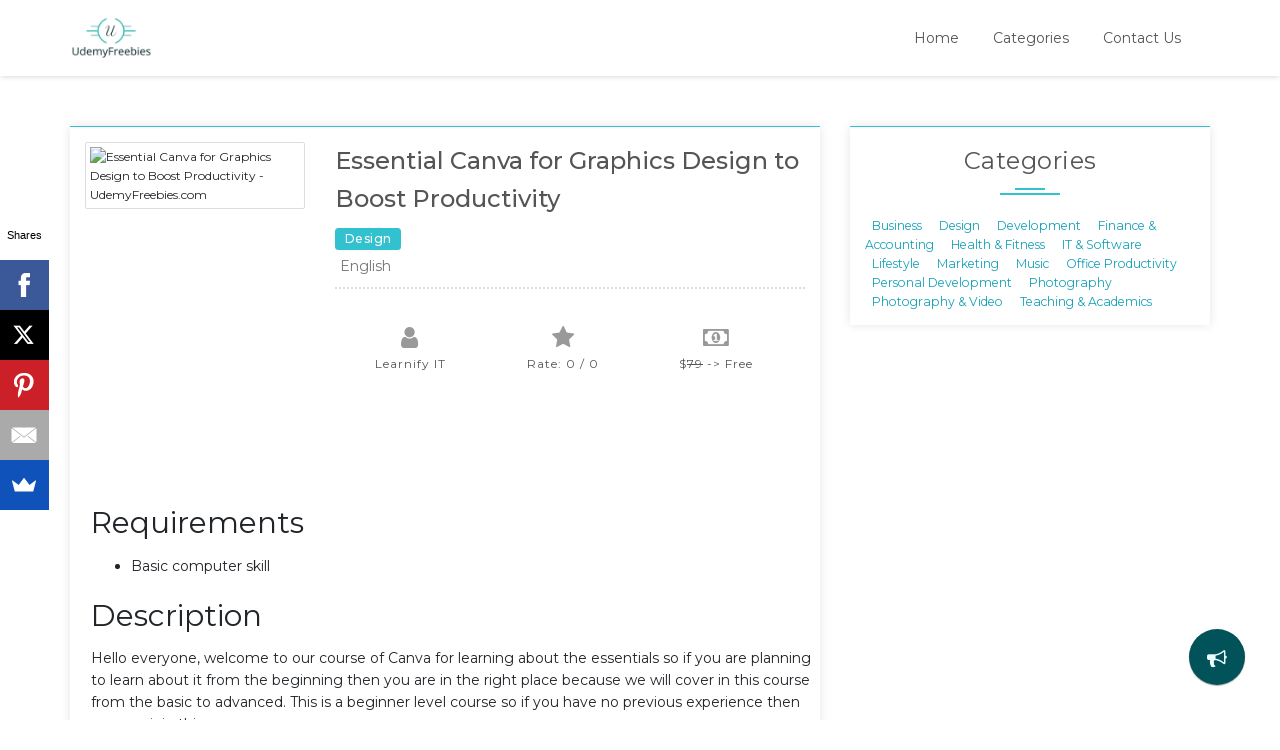

--- FILE ---
content_type: text/html; charset=UTF-8
request_url: http://www.udemyfreebies.com/free-udemy-course/essential-canva-for-graphics-design-to-boost-productivity
body_size: 6227
content:

<!DOCTYPE html>
<html lang="en">
<head>
      <meta charset="utf-8">
<meta name="twitter:card" content="summary_large_image">
<meta name="twitter:title" content="Essential Canva for Graphics Design to Boost Productivity - UdemyFreebies - UdemyFreebies.com">
<meta name="twitter:url" content="https://www.udemyfreebies.com/free-udemy-courses/essential-canva-for-graphics-design-to-boost-productivity">
<meta name="twitter:description" content="From Beginner to Pro: The Comprehensive Canva for Graphic Design Course - UdemyFreebies.com">
<meta name="twitter:image" content="https://img-c.udemycdn.com/course/240x135/5712636_b2e1_2.jpg">




	
	
	<title>Essential Canva for Graphics Design to Boost Productivity - UdemyFreebies</title>
	<meta http-equiv="X-UA-Compatible" content="IE=edge,chrome=1" />
    <meta name="viewport" content="width=device-width, initial-scale=1.0">
	<meta name="Description" content="RequirementsBasic computer skillHello everyone, welcome to our course of Canva for learning about the essentials so if you are planning to learn about it from the beginning then yo" />
	<meta name="keywords" content=", free udemy courses,course coupon,udemy coupon,free online learning, Academics, Business, Design, Development, Health & Fitness, IT & Software, Language, Lifestyle, Marketing, Music, Personal Development, Photography" />
	<meta content='en-us' name='language'/>
    <link rel="shortcut icon" href="/favicon.ico" type="image/x-icon">
	<link rel="icon" href="/favicon.ico" type="image/x-icon">
	<link rel="manifest" href="/manifest.json">

    <link rel="stylesheet" href="https://udemyfreebies.com/vendor/font-awesome/css/font-awesome.min.css" />
    <!-- Google web Font -->
    <link rel="stylesheet" type="text/css" href="https://fonts.googleapis.com/css?family=Montserrat:400,500">
    <!-- Bootstrap core CSS -->
    <link rel="stylesheet" href="https://udemyfreebies.com/vendor/css/bootstrap.min.css">
    <!-- Material Design Lite Stylesheet CSS -->
    <link rel="stylesheet" href="https://udemyfreebies.com/vendor/css/material.min.css" />
    <!-- Material Design Select Field Stylesheet CSS -->
    <link rel="stylesheet" href="https://udemyfreebies.com/vendor/css/mdl-selectfield.min.css">
    <!-- Owl Carousel Stylesheet CSS -->
    <link rel="stylesheet" href="https://udemyfreebies.com/vendor/css/owl.carousel.min.css" />
    <!-- Animate Stylesheet CSS -->
    <link rel="stylesheet" href="https://udemyfreebies.com/vendor/css/animate.min.css" />
    <!-- Magnific Popup Stylesheet CSS -->
    <link rel="stylesheet" href="https://udemyfreebies.com/vendor/css/magnific-popup.css" />
    <!-- Flex Slider Stylesheet CSS -->
    <link rel="stylesheet" href="https://udemyfreebies.com/vendor/css/flexslider.css" />
    <!-- Custom Main Stylesheet CSS -->
    <link rel="stylesheet" href="https://udemyfreebies.com/vendor/css/style.css">
	

 
   
       
    <script async src="//pagead2.googlesyndication.com/pagead/js/adsbygoogle.js"></script>
      <script>
         (adsbygoogle = window.adsbygoogle || []).push({
             google_ad_client: "ca-pub-4527724209556572",
             enable_page_level_ads: true
         });
		var __fullUrl = "https://www.udemyfreebies.com/";
		var __mainUrl = "https://www.udemyfreebies.com/";
      </script>  
<link rel="manifest" href="/manifest.json" />
<script src="https://cdn.onesignal.com/sdks/OneSignalSDK.js" async=""></script>
<script>
  var OneSignal = window.OneSignal || [];
  OneSignal.push(function() {
    OneSignal.init({
      appId: "bd0bc0f6-52cd-4507-a6c6-d61346fd424e",
      autoRegister: false,
      notifyButton: {
        enable: true,
      },
    });
  });
</script>	  

            </head>

            <body>


    <!-- Start Header -->
    <header id="header">
	
	        <!-- Start Main Header Section -->
        <div id="hdr-wrapper">
            <div class="layer-stretch hdr">
                <div class="tbl">
                    <div class="tbl-row">
                        <!-- Start Header Logo Section -->
                        <div class="tbl-cell hdr-logo">
                            <a href="https://www.udemyfreebies.com/"><img src="https://www.udemyfreebies.com/images/uf.png" alt=""></a>
                        </div><!-- End Header Logo Section -->
                        <div class="tbl-cell hdr-menu">
                            <!-- Start Menu Section -->
                            <ul class="menu">
                                
                           <li><a href="https://www.udemyfreebies.com/" id="menu-shortcodes" class="mdl-button mdl-js-button mdl-js-ripple-effect ">Home</a></li>
								 <li><a href="https://www.udemyfreebies.com/course-categories" id="menu-shortcodes" class="mdl-button mdl-js-button mdl-js-ripple-effect ">Categories</a></li>
								  <li><a href="https://www.udemyfreebies.com/contact-us" id="menu-shortcodes" class="mdl-button mdl-js-button mdl-js-ripple-effect ">Contact Us</a></li>
                               
                                <li>
                                </li>
                                <li class="mobile-menu-close"><i class="fa fa-times"></i></li>
                            </ul><!-- End Menu Section -->
                            <div id="menu-bar"><a><i class="fa fa-bars"></i></a></div>
                        </div>
                    </div>
                </div>
            </div>
        </div><!-- End Main Header Section -->
    </header><!-- End Header -->
                	
	    <div id="coupon-page" class="layer-stretch">
        <div class="layer-wrapper layer-bottom-10">
            <div class="row">
			<!-- iu widget --> 
               <div class="col-lg-8">
                    <div class="theme-material-card">
                        <div class="row">
                            <div class="col-sm-4">
                                <div class="theme-img">
                                    <img src="https://img-c.udemycdn.com/course/240x135/5712636_b2e1_2.jpg" alt="Essential Canva for Graphics Design to Boost Productivity - UdemyFreebies.com" title="Essential Canva for Graphics Design to Boost Productivity - UdemyFreebies.com">
                                </div>
                            </div>
                            <div class="col-sm-8">
                                 <div class="couponp-name">
                                    <h3>Essential Canva for Graphics Design to Boost Productivity</h3>
                                    <span class="badge badge-primary">Design</span>
                                    <p>English</p>
                                                                    </div> 
                                <div class="coupon-details-extra text-left p-0 pt-4 hidden-xs" cid="114870">
                                    <p class="text-center"><i class="fa fa-user"></i>Learnify IT</p>
                                    <p class="text-center"><i class="fa fa-star"></i>Rate: 0 / 0</p>
                                    <p class="text-center"><i class="fa fa-money"></i>$<del>79</del> -> Free</p>
                                </div>
                            </div>
                            <div class="p-4 m-0 pb-0"><ins class="adsbygoogle" style="display:inline-block;width:728px;height:90px" data-ad-client="ca-pub-4527724209556572" data-ad-slot="5993498602"></ins> <script> (adsbygoogle = window.adsbygoogle || []).push({}); </script><div><h2 data-purpose="requirements-title">Requirements</h2><ul><li><div><div>Basic computer skill</div></div></li></ul></div><div data-purpose="course-description"><h2 data-purpose="description-title">Description</h2><div><div><div tabindex="-1"><div data-purpose="safely-set-inner-html:description:description"><p>Hello everyone, welcome to our course of Canva for learning about the essentials so if you are planning to learn about it from the beginning then you are in the right place because we will cover in this course from the basic to advanced. This is a beginner level course so if you have no previous experience then you can join this course.</p><p>Let's take a look what you will learn from this course:</p><p>&bull; Introduction to Canva</p><p>&bull; User Interface</p><p>&bull; Collaboration</p><p>&bull; Design Principles and Best Practices</p><p>&bull; Mastering Design Elements</p><p>&bull; Visualizations</p><p>&bull; Layout compositions</p><p>After completing this course, you will be able to do</p><p>&bull; Use the interface of canva easily</p><p>&bull; create stunning designs</p><p>&bull; collaborate seamlessly</p><p>&bull; How to compose posts, flyers, invitations, etc.</p><p>&bull; Customize visualizations</p><p>This is a project-based course so during learning you will have course project so what you learned you will be able to participate in course project so you can do practice while you are learning. You will have supporting resources in this course so it will be easier for you to learn.</p><p>While learning if you face any issue or if you have any question then feel free to ask me, I am always there to help you. So, let's start learning Canva Essential</p></div><div data-purpose="target-audience"><h2>Who this course is for:</h2><ul><li>Beginner who want to learn graphics design using canva</li></ul></div></div></div></div></div>														<div class="text-center">
                                    <a class="button-icon " href="https://www.udemyfreebies.com/out/essential-canva-for-graphics-design-to-boost-productivity" target="_blank">
                                        <span>Go To Course</span>
                                        <i class="fa fa-arrow-right"></i>
                                    </a>
									<p><ins class="adsbygoogle" style="display:inline-block;width:468px;height:60px" data-ad-client="ca-pub-4527724209556572" data-ad-slot="5160433086"></ins> <script> (adsbygoogle = window.adsbygoogle || []).push({}); </script></p>									<div ><a class="button-icon button-icon-purple" onclick="goBack()"><i class="fa fa-arrow-left"></i><span>Go Back</span></a></div>
									<div class="alert alert-danger m-3 text-center">if coupon expired please click <a class="mdl-button expired mdl-js-button mdl-button--colored mdl-js-ripple-effect button button-red button-xs m-1"  data-toggle="modal" data-target="#myModal" onclick="expired()"><span>Expired coupon</span></a></div>									
                               
							   </div>
								</div>
                           
                          
                       
                        </div>
                    </div>
                </div>                <div class="col-lg-4">
             
					
				
<div class="theme-material-card">
                        <div class="sub-ttl">Categories</div>
                        
                     					 <a href="https://www.udemyfreebies.com/course-category/business" class="theme-btn btn-sm btn-outline-info">Business</a>
                          
											 <a href="https://www.udemyfreebies.com/course-category/design" class="theme-btn btn-sm btn-outline-info">Design</a>
                          
											 <a href="https://www.udemyfreebies.com/course-category/development" class="theme-btn btn-sm btn-outline-info">Development</a>
                          
											 <a href="https://www.udemyfreebies.com/course-category/finance-and-accounting" class="theme-btn btn-sm btn-outline-info">Finance & Accounting</a>
                          
											 <a href="https://www.udemyfreebies.com/course-category/health-and-fitness" class="theme-btn btn-sm btn-outline-info">Health & Fitness</a>
                          
											 <a href="https://www.udemyfreebies.com/course-category/it-and-software" class="theme-btn btn-sm btn-outline-info">IT & Software</a>
                          
											 <a href="https://www.udemyfreebies.com/course-category/lifestyle" class="theme-btn btn-sm btn-outline-info">Lifestyle</a>
                          
											 <a href="https://www.udemyfreebies.com/course-category/marketing" class="theme-btn btn-sm btn-outline-info">Marketing</a>
                          
											 <a href="https://www.udemyfreebies.com/course-category/music" class="theme-btn btn-sm btn-outline-info">Music</a>
                          
											 <a href="https://www.udemyfreebies.com/course-category/office-productivity" class="theme-btn btn-sm btn-outline-info">Office Productivity</a>
                          
											 <a href="https://www.udemyfreebies.com/course-category/personal-development" class="theme-btn btn-sm btn-outline-info">Personal Development</a>
                          
											 <a href="https://www.udemyfreebies.com/course-category/photography" class="theme-btn btn-sm btn-outline-info">Photography</a>
                          
											 <a href="https://www.udemyfreebies.com/course-category/photography-and-video" class="theme-btn btn-sm btn-outline-info">Photography & Video</a>
                          
											 <a href="https://www.udemyfreebies.com/course-category/teaching-and-academics" class="theme-btn btn-sm btn-outline-info">Teaching & Academics</a>
                          
						                    </div>

					
<!-- ufb-right --> <ins class="adsbygoogle" style="display:inline-block;width:300px;height:600px" data-ad-client="ca-pub-4527724209556572" data-ad-slot="3142730715"></ins> <script> (adsbygoogle = window.adsbygoogle || []).push({}); </script>              
                     
					 
						


<div class="theme-material-card">
                        <div class="sub-ttl">Top Courses</div>
						
						                  
				
                        <a href="https://www.udemyfreebies.com/free-udemy-course/cracking-cpp-interview" class="row blog-recent">
                            <div class="col-4 blog-recent-img">
                                <img class="img-responsive img-thumbnail" src="https://img-c.udemycdn.com/course/50x50/4202336_b8f3_4.jpg" alt="Object Oriented Programming in C++  &  Interview Preparation">                            </div>
                            <div class="col-8 blog-recent-post">
                                <h4>Object Oriented Programming in C++  &  Interview Preparation</h4>
                                <p>12 June 2025</p>
                            </div>
                        </a>
                 		                  
				
                        <a href="https://www.udemyfreebies.com/free-udemy-course/mastering-cybersecurity-essential-knowledge-and-techniques" class="row blog-recent">
                            <div class="col-4 blog-recent-img">
                                <img class="img-responsive img-thumbnail" src="https://img-c.udemycdn.com/course/50x50/6236227_d056.jpg" alt="Mastering Cybersecurity: Essential Knowledge and Techniques">                            </div>
                            <div class="col-8 blog-recent-post">
                                <h4>Mastering Cybersecurity: Essential Knowledge and Techniques</h4>
                                <p>12 June 2025</p>
                            </div>
                        </a>
                 		                  
				
                        <a href="https://www.udemyfreebies.com/free-udemy-course/iso-270012022-in-1h-b" class="row blog-recent">
                            <div class="col-4 blog-recent-img">
                                <img class="img-responsive img-thumbnail" src="https://img-c.udemycdn.com/course/50x50/6325795_9947.jpg" alt="ISO 27001:2022 in 1H">                            </div>
                            <div class="col-8 blog-recent-post">
                                <h4>ISO 27001:2022 in 1H</h4>
                                <p>12 June 2025</p>
                            </div>
                        </a>
                 		                  
				
                        <a href="https://www.udemyfreebies.com/free-udemy-course/iso-90012015-in-1h-b" class="row blog-recent">
                            <div class="col-4 blog-recent-img">
                                <img class="img-responsive img-thumbnail" src="https://img-c.udemycdn.com/course/50x50/6326761_61f4.jpg" alt="ISO 9001:2015 in 1H">                            </div>
                            <div class="col-8 blog-recent-post">
                                <h4>ISO 9001:2015 in 1H</h4>
                                <p>12 June 2025</p>
                            </div>
                        </a>
                 		                  
				
                        <a href="https://www.udemyfreebies.com/free-udemy-course/email-marketing-for-beginners-course" class="row blog-recent">
                            <div class="col-4 blog-recent-img">
                                <img class="img-responsive img-thumbnail" src="https://img-c.udemycdn.com/course/50x50/4204914_120f_4.jpg" alt="Email Marketing. Increase Sales With Email Marketing!">                            </div>
                            <div class="col-8 blog-recent-post">
                                <h4>Email Marketing. Increase Sales With Email Marketing!</h4>
                                <p>12 June 2025</p>
                            </div>
                        </a>
                 		                  
				
                        <a href="https://www.udemyfreebies.com/free-udemy-course/facebook-ads-launch-pro-advertising-campaigns" class="row blog-recent">
                            <div class="col-4 blog-recent-img">
                                <img class="img-responsive img-thumbnail" src="https://img-c.udemycdn.com/course/50x50/4793900_b22f.jpg" alt="Facebook Ads 2025: Launch Your Best Advertising Campaign">                            </div>
                            <div class="col-8 blog-recent-post">
                                <h4>Facebook Ads 2025: Launch Your Best Advertising Campaign</h4>
                                <p>12 June 2025</p>
                            </div>
                        </a>
                 		                  
				
                        <a href="https://www.udemyfreebies.com/free-udemy-course/midjourney-comprehensive" class="row blog-recent">
                            <div class="col-4 blog-recent-img">
                                <img class="img-responsive img-thumbnail" src="https://img-c.udemycdn.com/course/50x50/5491812_d0e9.jpg" alt="Midjourney Mastery: Creating Visuals Using AI">                            </div>
                            <div class="col-8 blog-recent-post">
                                <h4>Midjourney Mastery: Creating Visuals Using AI</h4>
                                <p>12 June 2025</p>
                            </div>
                        </a>
                 		                  
				
                        <a href="https://www.udemyfreebies.com/free-udemy-course/ai-voice-creation-for-every-industry-with-elevenlabs" class="row blog-recent">
                            <div class="col-4 blog-recent-img">
                                <img class="img-responsive img-thumbnail" src="https://img-c.udemycdn.com/course/50x50/6580965_7f0a.jpg" alt="AI Voice Creation for Every Industry with ElevenLabs">                            </div>
                            <div class="col-8 blog-recent-post">
                                <h4>AI Voice Creation for Every Industry with ElevenLabs</h4>
                                <p>12 June 2025</p>
                            </div>
                        </a>
                 		                  
				
                        <a href="https://www.udemyfreebies.com/free-udemy-course/google-sheets-beginners-guide-2025-learn-fast-easy" class="row blog-recent">
                            <div class="col-4 blog-recent-img">
                                <img class="img-responsive img-thumbnail" src="https://img-c.udemycdn.com/course/50x50/6499789_f84a.jpg" alt="Google Sheets Beginners Guide 2025: Learn Fast & Easy">                            </div>
                            <div class="col-8 blog-recent-post">
                                <h4>Google Sheets Beginners Guide 2025: Learn Fast & Easy</h4>
                                <p>12 June 2025</p>
                            </div>
                        </a>
                 		                  
				
                        <a href="https://www.udemyfreebies.com/free-udemy-course/social-media-marketing-strategy-course" class="row blog-recent">
                            <div class="col-4 blog-recent-img">
                                <img class="img-responsive img-thumbnail" src="https://img-c.udemycdn.com/course/50x50/3967614_a9a9_7.jpg" alt="Social Media Marketing Strategy 2025: Launch Your SMM!
">                            </div>
                            <div class="col-8 blog-recent-post">
                                <h4>Social Media Marketing Strategy 2025: Launch Your SMM!
</h4>
                                <p>12 June 2025</p>
                            </div>
                        </a>
                 		                    </div>


  <div class="theme-material-card">
                        <div class="sub-ttl">About us</div>
                        <p class="paragraph-small paragraph-black text-left"><span class="theme-dropcap">U</span>demy Freebies is free udemy couse provider... We share only English and %100 Off courses..</p>
                        <p class="paragraph-small paragraph-black text-left">Each day we find for you the best Udemy courses.Udemy Freebies is the best place to find 100% off Udemy coupons.</p>
                    </div> 				 
                 
                </div>
            </div>
		</div>
	</div>
         





 <div class="modal fade" id="myModal" role="dialog">
    <div class="modal-dialog">
    
      <!-- Modal content-->
      <div class="modal-content">
        <div class="modal-header">
         
          <h4 class="modal-title">Thanks for your feedback</h4>
		   <button type="button" class="close" data-dismiss="modal">&times;</button>
        </div>
        <div class="modal-body">
		 <div class="alert alert-success">
			 <p> We will review your feedback.</p>
			 <p> Thank you for taking the time.</p>
			</div>
		 </div>

      </div>
      
    </div>
  </div>




  <!-- Start Footer Section -->
    <footer id="footer">
	        <!-- Start Copyright Section -->
        <div id="copyright">
            <div class="layer-stretch">
                <div class="paragraph-medium paragraph-white">2018 © UdemyFreebies ALL RIGHTS RESERVED. - info@udemyfreebies.com - <a href="https://www.udemyfreebies.com/policies/privacy"> Privacy Policy</a></div>
            </div>
        </div><!-- End of Copyright Section -->
    </footer><!-- End of Footer Section -->    <!-- Fixed Appointment Button at Bottom -->
    <div id="appointment-button" class="animated fadeInUp">
        <button id="appointment-now" class="mdl-button mdl-js-button mdl-button--fab mdl-js-ripple-effect mdl-button--colored mdl-button--raised"><i class="fa fa-bullhorn"></i></button>
        <div class="mdl-tooltip mdl-tooltip--top" data-mdl-for="appointment-now">Share Coupon</div>
    </div><!-- End Fixed Appointment Button at Bottom -->
            
    <!-- Jquery Library 2.1 JavaScript-->
    <script src="https://udemyfreebies.com/vendor/js/jquery-2.1.4.min.js"></script>
    <!-- Popper JavaScript-->
    <script src="https://udemyfreebies.com/vendor/js/popper.min.js"></script>
    <!-- Bootstrap Core JavaScript-->
    <script src="https://udemyfreebies.com/vendor/js/bootstrap.min.js"></script>
    <!-- Material Design Lite JavaScript-->
    <script src="https://udemyfreebies.com/vendor/js/material.min.js"></script>
    <!-- Material Select Field Script -->
    <script src="https://udemyfreebies.com/vendor/js/mdl-selectfield.min.js"></script>
    <!-- Flexslider Plugin JavaScript-->
    <script src="https://udemyfreebies.com/vendor/js/jquery.flexslider.min.js"></script>
    <!-- Owl Carousel Plugin JavaScript-->
    <script src="https://udemyfreebies.com/vendor/js/owl.carousel.min.js"></script>
    <!-- Scrolltofixed Plugin JavaScript-->
    <script src="https://udemyfreebies.com/vendor/js/jquery-scrolltofixed.min.js"></script>
    <!-- Magnific Popup Plugin JavaScript-->
    <script src="https://udemyfreebies.com/vendor/js/jquery.magnific-popup.min.js"></script>
    <!-- WayPoint Plugin JavaScript-->
    <script src="https://udemyfreebies.com/vendor/js/jquery.waypoints.min.js"></script>
    <!-- CounterUp Plugin JavaScript-->
    <script src="https://udemyfreebies.com/vendor/js/jquery.counterup.js"></script>
    <!-- SmoothScroll Plugin JavaScript-->
    <script src="https://udemyfreebies.com/vendor/js/smoothscroll.min.js"></script>
    <!--Custom JavaScript for Klinik Template-->
    <script src="https://udemyfreebies.com/vendor/js/custom.js?v=1.1"></script>
	
	
            <script>
				//if(location.href.includes("http://udemyfreebies.com")){location.href=location.href.replace("http://udemyfree","http://www.udemyfree")}
                function goBack(){null!=localStorage.getItem("lastUrl")?window.location.href=localStorage.getItem("lastUrl"):window.location.href=__mainUrl}
             
            </script>
			
			<script>
  (function(i,s,o,g,r,a,m){i['GoogleAnalyticsObject']=r;i[r]=i[r]||function(){
  (i[r].q=i[r].q||[]).push(arguments)},i[r].l=1*new Date();a=s.createElement(o),
  m=s.getElementsByTagName(o)[0];a.async=1;a.src=g;m.parentNode.insertBefore(a,m)
  })(window,document,'script','https://www.google-analytics.com/analytics.js','ga');

  ga('create', 'UA-88227645-2', 'auto');
  ga('send', 'pageview');

</script>

<script>
    $(document).ready(function(){
	stats();
	
	$(".expired").click(function(){
		expired();
	});
	$(".notexpired").click(function(){
		notExpired();
	});
     
});

function notExpired(){
      
          var cid="114870";
          __fullUrl = "https://www.udemyfreebies.com/";
           $postUrl = __fullUrl + 'notexpired';
  
            $.post($postUrl,{ cid: cid});

    

}

function expired(){
      
          var cid="114870";
          __fullUrl = "https://www.udemyfreebies.com/";
           $postUrl = __fullUrl + 'expired';
  
            $.post($postUrl,{ cid: cid});

    

}
function stats(){
      
          var cid="114870";
          __fullUrl = "https://www.udemyfreebies.com/";
           $postUrl = __fullUrl + 'stats';
  
            $.post($postUrl,{ cid: cid});

    

}
</script>
<div id="appointment" class="modal fade" role="dialog">
        <div class="modal-dialog modal-lg">
            <div class="modal-content">
                <div class="modal-header text-center">
                    <h5 class="modal-title">Share Coupon</h5>
                    <button type="button" class="close" data-dismiss="modal">&times;</button>
                </div>
                <div class="modal-body">
                    <div class="appointment-error"></div>
                    <div class="row success-result">
					<div class="col-md-12">
					<p>Share us 100% off coupon.</p>
					</div>
					
                        <div class="col-md-6">
                            <div class="mdl-textfield mdl-js-textfield mdl-textfield--floating-label form-input-icon">
                                <i class="fa fa-user-o"></i>
                                <input class="mdl-textfield__input" type="text"  id="appointment-name">
                                <label class="mdl-textfield__label" for="appointment-name">Name</label>
                               
                            </div>
                        </div>
                        <div class="col-md-6">
                            <div class="mdl-textfield mdl-js-textfield mdl-textfield--floating-label form-input-icon">
                                <i class="fa fa-envelope-o"></i>
                                <input class="mdl-textfield__input" type="text" pattern="[a-z0-9._%+-]+@[a-z0-9.-]+\.[a-z]{2,3}$" id="appointment-email">
                                <label class="mdl-textfield__label" for="appointment-email">Email</label>
                                <span class="mdl-textfield__error">Please Enter Valid Email!</span>
                            </div>
                        </div>
          
                  
                 
                        <div class="col-md-12">
                            <div class="mdl-textfield mdl-js-textfield mdl-textfield--floating-label form-input-icon">
                                <i class="fa fa-comment-o"></i>
                                <input class="mdl-textfield__input" type="text" rows=5 id="appointment-comment">
                                <label class="mdl-textfield__label" for="appointment-date">Coupon Link</label>
                            </div>
                        </div>
                    </div>
                    <div class="text-center pt-4 success-result">
                        <button class="mdl-button mdl-js-button mdl-button--colored mdl-js-ripple-effect mdl-button--raised button button-primary button-lg make-appointment">Submit</button>
                    </div>
                </div>
            </div>
        </div>
    </div><!-- End Make an Appointment Modal -->
	<script async>(function(s,u,m,o,j,v){j=u.createElement(m);v=u.getElementsByTagName(m)[0];j.async=1;j.src=o;j.dataset.sumoSiteId='77fe0b9c7db704eeac8746b51b5e4218155e8d4dea4713e31252678bade6b514';v.parentNode.insertBefore(j,v)})(window,document,'script','//load.sumo.com/');</script>
</body>
</html>





--- FILE ---
content_type: text/html; charset=utf-8
request_url: https://www.google.com/recaptcha/api2/aframe
body_size: 268
content:
<!DOCTYPE HTML><html><head><meta http-equiv="content-type" content="text/html; charset=UTF-8"></head><body><script nonce="w5ahL-ZdHW0zkm5EMEVvNA">/** Anti-fraud and anti-abuse applications only. See google.com/recaptcha */ try{var clients={'sodar':'https://pagead2.googlesyndication.com/pagead/sodar?'};window.addEventListener("message",function(a){try{if(a.source===window.parent){var b=JSON.parse(a.data);var c=clients[b['id']];if(c){var d=document.createElement('img');d.src=c+b['params']+'&rc='+(localStorage.getItem("rc::a")?sessionStorage.getItem("rc::b"):"");window.document.body.appendChild(d);sessionStorage.setItem("rc::e",parseInt(sessionStorage.getItem("rc::e")||0)+1);localStorage.setItem("rc::h",'1764736147043');}}}catch(b){}});window.parent.postMessage("_grecaptcha_ready", "*");}catch(b){}</script></body></html>

--- FILE ---
content_type: text/css
request_url: https://udemyfreebies.com/vendor/css/mdl-selectfield.min.css
body_size: 778
content:
.mdl-selectfield{position:relative;font-size:16px;display:inline-block;box-sizing:border-box;width:300px;max-width:100%;margin:0;padding:20px 0}.mdl-selectfield--align-right{text-align:right}.mdl-selectfield--full-width{width:100%}.mdl-selectfield__select{display:block;width:100%;padding:4px 0;margin:0;color:inherit;background:transparent;font-size:16px;text-align:left;border:none;border-bottom:1px solid rgba(0,0,0, 0.12);border-radius:0;-webkit-appearance:none;-moz-appearance:none;-ms-appearance:none;appearance:none}.mdl-selectfield__select::-ms-expand{display:none}.mdl-selectfield.is-focused .mdl-selectfield__select{outline:none}.mdl-selectfield.is-invalid .mdl-selectfield__select{border-color:rgb(222, 50, 38);box-shadow:none}fieldset[disabled] .mdl-selectfield .mdl-selectfield__select,.mdl-selectfield.is-disabled .mdl-selectfield__select{background-color:transparent;border-bottom:1px dotted rgba(0,0,0, 0.12);color:rgba(0,0,0, 0.26)}.mdl-selectfield__label{bottom:0;color:rgba(0,0,0, 0.26);font-size:16px;left:0;right:0;pointer-events:none;position:absolute;display:block;top:24px;width:100%;overflow:hidden;white-space:nowrap;text-align:left}.mdl-selectfield.is-dirty .mdl-selectfield__label{visibility:hidden}.mdl-selectfield--floating-label .mdl-selectfield__label{transition-duration:0.2s;transition-timing-function:cubic-bezier(0.4, 0, 0.2, 1)}fieldset[disabled] .mdl-selectfield .mdl-selectfield__label,.mdl-selectfield.is-disabled.is-disabled .mdl-selectfield__label{color:rgba(0,0,0, 0.26)}.mdl-selectfield--floating-label.is-focused .mdl-selectfield__label,.mdl-selectfield--floating-label.is-dirty .mdl-selectfield__label{color:rgb(63,81,181);font-size:12px;top:4px;visibility:visible}.mdl-selectfield--floating-label.is-invalid .mdl-selectfield__label{color:rgb(222, 50, 38);font-size:12px}.mdl-selectfield__label:after{background-color:rgb(63,81,181);bottom:20px;content:'';height:2px;left:45%;position:absolute;transition-duration:0.2s;transition-timing-function:cubic-bezier(0.4, 0, 0.2, 1);visibility:hidden;width:10px}.mdl-selectfield.is-focused .mdl-selectfield__label:after{left:0;visibility:visible;width:100%}.mdl-selectfield.is-invalid .mdl-selectfield__label:after{background-color:rgb(222, 50, 38)}.mdl-selectfield__error{color:rgb(222, 50, 38);position:absolute;font-size:12px;margin-top:3px;visibility:hidden;display:block}.mdl-selectfield.is-invalid .mdl-selectfield__error{visibility:visible}.mdl-selectfield__icon{bottom:20px;cursor:pointer;color:rgba(0,0,0, 0.26);padding:4px 0;position:absolute;top:20px;right:0;pointer-events:none}.mdl-selectfield__icon>i{outline:0}.mdl-selectfield.is-dirty .mdl-selectfield__icon{color:inherit}fieldset[disabled] .mdl-selectfield .mdl-selectfield__icon,.mdl-selectfield.is-disabled.is-disabled .mdl-selectfield__icon{color:rgba(0,0,0, 0.26)}.mdl-selectfield--floating-label.is-invalid .mdl-selectfield__icon{color:rgb(222, 50, 38)}

--- FILE ---
content_type: text/css
request_url: https://udemyfreebies.com/vendor/css/style.css
body_size: 15001
content:
/*------------------------------------------------------------------
[Master SASS Stylesheet]

Project  :  klinik Template
Version  :  1.2
Author   :  Pepdev
Website  :  www.pepdev.com
Theme Color : Blue
-------------------------------------------------------------------*/
/**
* Table of Contents :
* 1.0 - BASIC CSS START
* 2.0 -  DEFAULT CSS START
*        2.1 - OVERRIDING CSS START
*        2.2 - COMMON CSS START
*        2.3 - LAYOUT CSS START
*        2.4 - FONT SIZE CSS START
*        2.5 - COLOR CSS START
*        2.6 - BUTTON CSS START
*        2.7 - THEME BLOCK CSS START
*        2.8 - THEME ACCORDION CSS START
*        2.9 - THEME DROPCAP CSS START
*        2.10 - THEME CATEGORY LIST CSS START
*        2.11 - THEME MATERIAL CARD CSS START
*        2.12 - THEME TAG CSS START
*        2.13 - THEME PAGINATION CSS START
*        2.14 - THEME FLEXSLIDER CSS START
*        2.15 - SOCIAL BUTTON CSS START
*        2.16 - THEME DROPDOWN CSS START
*        2.17 - THEME TABLE CSS START
*        2.18 - THEME IMAGE CSS START
*        2.19 - THEME QUOTE CSS START
*        2.20 - PAGE TITLE CSS START
*        2.21 - NOT FOUND PAGE CSS START
* 3.0 -  HEADER CSS START   
* 4.0 -  HEADER 2 CSS START
* 5.0 -  HOME PAGE CSS START
*        5.1 - BANNER CSS START
*        5.2 - HOME SERVICE CSS START
*        5.3 - HOME ABOUT CSS START
*        5.4 - HOME DOCTOR SLIDER CSS START
*        5.5 - HOME FEATURE CSS START
*        5.6 - HOME TESTIMONIAL CSS START
* 6.0 -  SERVICE PAGE CSS START
*        6.1 - SERVICE CARD CSS START
*        6.1 - FEATURE CSS START
* 7.0 -  DOCTOR PAGE CSS START
*        7.1 - DOCTOR CARD CSS START
*        7.2 - DEPARTMENT CSS START
* 8.0 -  ABOUT PAGE CSS START
* 9.0 -  CONTACT PAGE CSS START
*        9.1 - CONTACT CSS START
*        9.2 - MAP CSS START
* 10.0 - LOGIN PAGE CSS START
* 11.0 - FORM INPUT CSS START
* 12.0 - MYAPPOINTMENT PAGE CSS START
* 13.0 - GALLERY PAGE CSS START
* 14.0 - BLOGS LIST PAGE CSS START
* 15.0 - BLOG PAGE CSS START
* 16.0 - FOOTER CSS START
*        16.1 - EMERGENCY LAYER CSS START
*        16.2 - MAIN FOOTER CSS START
*        16.3 - FOOTER COPYRIGHT CSS START
* 17.0 - MEDIA QUERIES START


[Color codes]

Background: #FCFCFC ( Body Color )
Content:    #555 ( Light black )
Content:    #777 ( Lighter black )
Content:    #DDD ( Lighter White )
Content:    #EEE ( Light White )
Header h1:  #333 ( Black )
Header h2:  #555 ( Light Black )
Footer:     $footerColor ( Check 'sass/partials/variable.scss' file )
a (active): $color-primary-0 ( Check 'sass/partials/variable.scss' file)
Primary Color: $color-primary-0 ( Check 'sass/partials/variable.scss' file )
Blue Color = #32C1CE ( Blue Theme Color )
Green Color = #54C798 ( Green Theme Color )
Orange Color = #EFA752 ( Orange Theme Color )
Purple Color = #A675D4 ( Purple Theme Color )

[Typography]

Body copy:  14px/ font-family: "Montserrat", sans-serif;
h1, h2, h3, h4, h5, h6: 36px/ font-family: "lato", sans-serif;
Sidebar heading:  font-family: "lato", sans-serif;
Input, textarea:  font-family: "Montserrat", sans-serif;

-------------------------------------------------------------------*/

/************************************************
[ 1.0 - BASIC CSS START ] ***********************
*************************************************/
html {
  height: 100% !important; }

body {
  position: relative;
  width: 100%;
  height: 100%;
  line-height: 1.6;
  padding: 0;
  font-family: "Montserrat", sans-serif;
  font-size: 12px;
  background-color: #FFF;
  text-rendering: optimizeLegibility !important;
  -webkit-font-smoothing: antialiased !important; }

table {
  border-spacing: 0;
  border-collapse: collapse; }

a {
  text-decoration: none !important;
  color: #333;
  line-height: 1.6;
  font-weight: 400;
  cursor: pointer; }
  a:hover, a:active {
    outline: 0;
    color: #32C1CE; }

p,
span {
  line-height: 1.6; }

label {
  line-height: 1.6;
  font-weight: 400;
  margin: 0; }

input,
textarea {
  font-family: "Montserrat", sans-serif;
  -webkit-box-shadow: none;
  box-shadow: none;
  background-color: transparent;
  border: 0; }
  input:focus,
  textarea:focus {
    border: 0;
    outline: 0; }

input[type=number]::-webkit-inner-spin-button,
input[type=number]::-webkit-outer-spin-button {
  -webkit-appearance: none;
  margin: 0; }

textarea {
  resize: none; }

button {
  background-color: transparent;
  border: 0; }
  button:active {
    outline: none; }

select {
  border: none;
  outline: none; }
  select:focus {
    border: none;
    outline: none; }

h1,
h2,
h3,
h4,
h5,
h6 {
  font-family: "Montserrat", sans-serif;
  font-weight: 400;
  line-height: 1.6;
  letter-spacing: normal; }

h1 {
  font-size: 36px; }

h2 {
  font-size: 30px; }

h3 {
  font-size: 24px; }

h4 {
  font-size: 20px; }

h5 {
  font-size: 16px; }

h6 {
  font-size: 14px; }

blockquote {
  font-family: "Montserrat", sans-serif; }
  blockquote::after {
    display: none; }
  blockquote::before {
    display: none; }

/**************************************************
[ 2.0 - DEFAULT CSS START ] ***********************
***************************************************/
/* [ 2.1 OVERRIDING CSS START ] */
.mdl-button, .mdl-textfield__input {
  font-family: "Montserrat", sans-serif; }

.mdl-textfield__label::after,
.mdl-selectfield__label::after {
  background-color: #32C1CE; }

.mdl-textfield--floating-label.is-focused .mdl-textfield__label,
.mdl-textfield--floating-label.is-dirty .mdl-textfield__label,
.mdl-textfield--floating-label.has-placeholder .mdl-textfield__label,
.mdl-selectfield--floating-label.is-focused .mdl-selectfield__label,
.mdl-selectfield--floating-label.is-dirty .mdl-selectfield__label {
  color: #32C1CE; }

.mdl-card.mdl-shadow--2dp {
  width: 100%; }

.mdl-card__title {
  height: 300px; }

.img-thumbnail, .modal-content {
  border-radius: 2px; }

.fc th {
  background: #32C1CE; }

.fc-state-down,
.fc-state-active {
  color: #FFF;
  background: #32C1CE; }

.mdl-data-table {
  width: 100%; }

.alert {
  font-size: 13px;
  letter-spacing: .5px;
  text-align: left; }

.card-title {
  margin-top: 0; }

.modal-header h5 {
  font-size: 24px; }

.badge {
  padding: 0.4em .8em;
  font-size: 100%;
  letter-spacing: .5px;
  vertical-align: baseline;
  font-weight: 500; }

.badge-primary {
  background-color: #32C1CE; }

.badge-secondary {
  background-color: #EEE; }

.badge-success {
  background-color: #0bc36e; }

.badge-warning {
  background-color: #fec107; }

.badge-danger {
  background-color: #fb9678; }

.badge-info {
  background-color: #03a9f3; }

.badge-light {
  background-color: #EEE; }

.badge-dark {
  background-color: #555; }

.progress-sm {
  height: 5px;
  border-radius: 2px; }

.progress-md {
  height: 10px;
  border-radius: 4px; }

.progress-lg {
  height: 16px;
  border-radius: 4px; }

.progress-bar-primary {
  background-color: #32C1CE; }

.progress-bar-warning {
  background-color: #fec107; }

.progress-bar-success {
  background-color: #0bc36e; }

.progress-bar-danger {
  background-color: #fb9678; }

.progress-bar-info {
  background-color: #03a9f3; }

.bg-primary {
  background-color: #03a9f3 !important; }

.bg-success {
  background-color: #0bc36e !important; }

.bg-warning {
  background-color: #fec107 !important; }

.bg-danger {
  background-color: #fb9678 !important; }

.bg-info {
  background-color: #03a9f3 !important; }

.panel {
  border: 1px solid #DDD; }
  .panel.panel-default > .panel-heading {
    color: #333; }
  .panel > .panel-heading {
    color: #FFF;
    padding: 10px;
    font-size: 14px;
    font-weight: 500;
    text-transform: uppercase;
    padding: 16px;
    border-radius: 2px;
    background-color: #FAFAFA;
    border-color: #DDD; }
  .panel .panel-body {
    padding: 16px;
    font-size: 14px;
    color: #333; }
  .panel .panel-footer {
    font-size: 14px;
    color: #555;
    padding: 16px;
    background: #EEE;
    border-top: 1px solid #EEE;
    border-radius: 2px; }

.panel-body {
  font-size: 12px; }

.panel-footer {
  font-size: 12px; }

.panel-priamry > .panel-heading {
  background-color: #32C1CE; }

.panel-success > .panel-heading {
  background-color: #0bc36e; }

.panel-warning > .panel-heading {
  background-color: #fec107; }

.panel-danger > .panel-heading {
  background-color: #fb9678; }

.nav-pills .nav-item.show .nav-link, .nav-pills .nav-link.active {
  cursor: default;
  background-color: #32C1CE; }

.nav-pills .nav-link.active, .nav-pills .show > .nav-link {
  background-color: #32C1CE; }

.alert-success {
  color: #0bc36e;
  background-color: rgba(11, 195, 110, 0.1);
  border-color: rgba(11, 195, 110, 0.1); }

.alert-primary {
  color: #32C1CE;
  background-color: rgba(3, 169, 243, 0.1);
  border-color: rgba(3, 169, 243, 0.1); }

.alert-warning {
  color: #fec107;
  background-color: rgba(254, 193, 7, 0.1);
  border-color: rgba(254, 193, 7, 0.1); }

.alert-danger {
  color: #fb9678;
  background-color: rgba(251, 150, 120, 0.1);
  border-color: rgba(251, 150, 120, 0.1); }

/* [ 2.2 COMMON CSS START ] */
.layer-wrapper, .button-icon span, .button-icon .fa, .theme-block-hover,
.theme-block-picture img, .theme-block-picture::before, .theme-block-hidden, .slider-appointment a, .feature-icon, .feature-icon .fa,
.blog-list-picture img, .blog-full-img img, .contact-info-inner, .blog-picture, .hm-service-block .fa,
.hm-about-icon .fa, .theme-dropdown li::after, .theme-img img, .theme-img::before, .hm-doctor, .hm-doctor h6 {
  -webkit-transition: all .3s ease-in-out;
  transition: all .3s ease-in-out; }

.page-ttl::before, .parallax-background::before {
  background: rgba(0, 0, 0, 0.8);
  background: linear-gradient(-90deg, rgba(2, 167, 182, 0.9), rgba(1, 82, 89, 0.9)); }

.theme-block, .form-container, .theme-table-container, .map-address,
.hm-feature-block-1 {
  -webkit-box-shadow: 0 0 5px 0 rgba(0, 0, 0, 0.1);
  -moz-box-shadow: 0 0 5px 0 rgba(0, 0, 0, 0.1);
  box-shadow: 0 0 5px 0 rgba(0, 0, 0, 0.1); }

.tbl {
  display: table;
  width: 100%; }

.tbl-row {
  display: table-row; }

.tbl-cell {
  display: table-cell;
  vertical-align: middle; }

/* [ 2.3 LAYOUT CSS START ] */
.layer-stretch {
  position: relative;
  max-width: 1170px;
  padding: 0 15px;
  margin: 0 auto;
  overflow: hidden; }

.layer-tablet {
  width: 992px;
  margin: 0 auto; }

.layer-mobile {
  width: 448px;
  margin: 0 auto; }

.layer-fixed {
  position: relative;
  max-width: 680px;
  width: 100%;
  margin: 0 auto; }

.layer-wrapper {
  position: relative;
  width: 100%;
  padding: 50px 0 50px 0;
  margin: 0; }

.layer-bottom-0 {
  padding: 50px 0 0 0; }

.layer-bottom-10 {
  padding: 50px 0 20px 0; }

.colored-background {
  width: 100%;
  background: linear-gradient(-90deg, rgba(2, 167, 182, 0.9), rgba(1, 82, 89, 0.9)); }

.parallax-background {
  position: relative;
  background-attachment: fixed;
  background-position: center;
  background-repeat: no-repeat;
  background-size: cover; }
  .parallax-background::before {
    content: '';
    position: absolute;
    top: 0;
    left: 0;
    width: 100%;
    height: 100%; }

.parallax-background-1 {
  background-image: url(../uploads/background-1.jpg); }

.parallax-background-2 {
  background-image: url(../uploads/background-2.jpg); }

.parallax-background-3 {
  background-image: url(../uploads/background-3.jpg); }

.layer-ttl {
  text-align: center;
  margin: 0 0 40px 0; }
  .layer-ttl h3 {
    position: relative;
    font-size: 32px;
    font-weight: 500;
    color: #015259;
    line-height: 1;
    display: inline-block;
    margin: 0;
    padding: 12px 25px 15px 25px;
    background: #EBFCFD;
    border-bottom: 2px solid #02A7B6;
    border-radius: 4px; }

.layer-ttl-white h3 {
  color: #EBFCFD;
  background: #015259;
  border-bottom: 2px solid #EBFCFD; }

.sub-ttl {
  position: relative;
  display: inline-block;
  width: 100%;
  font-family: "Montserrat", sans-serif;
  font-size: 24px;
  font-weight: 400;
  letter-spacing: .5px;
  color: #555;
  text-align: center;
  padding: 0 0 15px 0;
  margin: 0 0 20px 0; }
  .sub-ttl::before {
    content: '';
    position: absolute;
    bottom: 5px;
    left: 0;
    right: 0;
    width: 30px;
    height: 2px;
    margin: 0 auto;
    background: #32C1CE; }
  .sub-ttl::after {
    content: '';
    position: absolute;
    bottom: 0;
    left: 0;
    right: 0;
    width: 60px;
    height: 2px;
    margin: 0 auto;
    background: #32C1CE; }

.sub-ttl-white {
  color: #FFF; }

.layer-container {
  position: relative;
  width: 100%;
  margin: 0; }

.col-inset-0 {
  padding-left: 0;
  padding-right: 0; }

.sidebar {
  padding: 10px;
  margin: 0 0 30px 0;
  border: 1px solid #CCC;
  border-top: 2px solid #CCC; }

.rounded {
  border-radius: 50% !important; }

/* [ 2.4 FONT SIZE CSS START ] */
.font-12 {
  font-size: 12px !important; }

.font-13 {
  font-size: 13px !important; }

.font-14 {
  font-size: 14px !important; }

.font-16 {
  font-size: 16px !important; }

.font-18 {
  font-size: 18px !important; }

.font-20 {
  font-size: 20px !important; }

.font-24 {
  font-size: 24px !important; }

.font-28 {
  font-size: 28px !important; }

.font-30 {
  font-size: 30px !important; }

.font-36 {
  font-size: 36px !important; }

.font-400 {
  font-weight: 400; }

.font-500 {
  font-weight: 500; }

/* [ 2.5 COLOR CSS START ] */
.primary-color {
  color: #32C1CE !important; }

.color-white {
  color: #FFF !important; }

.color-blue {
  color: #32C1CE !important; }

.color-green {
  color: #54C798 !important; }

.color-orange {
  color: #EfA752 !important; }

.color-red {
  color: #fb9678; }

.color-purple {
  color: #A675D4 !important; }

.color-black {
  color: #333 !important; }

.color-dark-light {
  color: #555 !important; }

.color-light {
  color: #777 !important; }

.paragraph-medium {
  font-size: 16px;
  font-family: "Montserrat", sans-serif;
  margin: 0 0 10px 0; }

.paragraph-small {
  font-size: 12px;
  font-family: "Montserrat", sans-serif;
  letter-spacing: .5px; }

.paragraph-black {
  color: #777; }

.paragraph-white {
  color: #FFF; }

/* [ 2.6 BUTTON CSS START ] */
.button {
  height: auto;
  line-height: normal;
  padding: 12px 30px;
  font-weight: 400;
  color: #FFF !important;
  font-family: "Montserrat", sans-serif;
  border-radius: 2px; }

.button-default {
  color: #333 !important; }

.button-primary {
  background-color: #32C1CE !important; }

.button-success {
  background-color: #0bc36e !important; }

.button-warning {
  background-color: #fec107 !important; }

.button-danger {
  background-color: #fb9678 !important; }

.button-info {
  background-color: #03a9f3 !important; }

.button-blue {
  color: #FFF;
  background-color: #32C1CE;
  border: 2px solid #32C1CE; }

.button-orange {
  color: #FFF;
  background: #EfA752;
  border: 2px solid #EfA752; }

.button-purple {
  color: #FFF;
  background-color: #A675D4;
  border: 2px solid #A675D4; }

.button-red {
  color: #FFF;
  background-color: #cc5151;
  border: 2px solid #cc5151; }

.button-transparent {
  color: #333 !important;
  background: transparent !important; }

.button-hover-transparent:hover {
  color: #333 !important;
  background: transparent !important; }

.button-hover-primary:hover {
  color: #FFF !important;
  background: #32C1CE !important; }

.button-hover-success:hover {
  color: #FFF !important;
  background: #0bc36e !important; }

.button-hover-warning:hover {
  color: #FFF !important;
  background: #fec107 !important; }

.button-hover-danger:hover {
  color: #FFF !important;
  background: #fb9678 !important; }

.button-hover-info:hover {
  color: #FFF !important;
  background: #03a9f3 !important; }

.button-bordered-primary {
  border: 2px solid #32C1CE; }

.button-bordered-success {
  border: 2px solid #0bc36e; }

.button-bordered-warning {
  border: 2px solid #fec107; }

.button-bordered-danger {
  border: 2px solid #fb9678; }

.button-bordered-info {
  border: 2px solid #03a9f3; }

.button-icon {
  position: relative;
  display: inline-block;
  padding: 0;
  font-size: 0;
  border: 1px solid #32C1CE;
  border-radius: 2px;
  cursor: pointer; }
  .button-icon:hover span {
    color: #32C1CE;
    background: #FFF; }
  .button-icon:hover .fa {
    color: #FFF;
    background: #32C1CE; }
  .button-icon span {
    display: inline-block;
    vertical-align: top;
    height: 42px;
    line-height: 42px;
    font-size: 14px;
    text-transform: uppercase;
    padding: 0 20px;
    color: #FFF;
    letter-spacing: .5px;
    background: #32C1CE; }
  .button-icon .fa {
    display: inline-block;
    vertical-align: top;
    font-size: 16px;
    height: 42px;
    line-height: 42px;
    padding: 0 16px;
    color: #32C1CE; }

.button-icon-info {
  border: 1px solid #32C1CE; }
  .button-icon-info:hover span {
    background: #FFF; }
  .button-icon-info:hover .fa {
    background: #32C1CE; }
  .button-icon-info span {
    background: #32C1CE; }
  .button-icon-info .fa {
    color: #32C1CE; }

.button-icon-blue {
  border: 1px solid #32C1CE; }
  .button-icon-blue:hover span {
    background: #FFF; }
  .button-icon-blue:hover .fa {
    background: #32C1CE; }
  .button-icon-blue span {
    background: #32C1CE; }
  .button-icon-blue .fa {
    color: #32C1CE; }

.button-icon-green {
  border: 1px solid #54C798; }
  .button-icon-green:hover span {
    color: #54C798; }
  .button-icon-green:hover .fa {
    background: #54C798; }
  .button-icon-green span {
    background: #54C798; }
  .button-icon-green .fa {
    color: #54C798; }

.button-icon-orange {
  border: 1px solid #EfA752; }
  .button-icon-orange:hover span {
    color: #EfA752; }
  .button-icon-orange:hover .fa {
    background: #EfA752; }
  .button-icon-orange span {
    background: #EfA752; }
  .button-icon-orange .fa {
    color: #EfA752; }

.button-icon-purple {
  border: 1px solid #A675D4; }
  .button-icon-purple:hover span {
    color: #A675D4; }
  .button-icon-purple:hover .fa {
    background: #A675D4; }
  .button-icon-purple span {
    background: #A675D4; }
  .button-icon-purple .fa {
    color: #A675D4; }

.button-iconfill:hover span {
  color: #FFF;
  background: #32C1CE; }
.button-iconfill:hover .fa {
  color: #32C1CE;
  background: #FFF; }
.button-iconfill span {
  color: #32C1CE;
  background: #FFF; }
.button-iconfill .fa {
  color: #FFF;
  background: #32C1CE; }

.button-iconfill-blue, .button-iconfill-green, .button-iconfill-orange, .button-iconfill-purple {
  border: 1px solid #32C1CE; }
  .button-iconfill-blue:hover span, .button-iconfill-green:hover span, .button-iconfill-orange:hover span, .button-iconfill-purple:hover span {
    color: #FFF; }
  .button-iconfill-blue:hover .fa, .button-iconfill-green:hover .fa, .button-iconfill-orange:hover .fa, .button-iconfill-purple:hover .fa {
    background: #FFF; }
  .button-iconfill-blue span, .button-iconfill-green span, .button-iconfill-orange span, .button-iconfill-purple span {
    background: #FFF; }
  .button-iconfill-blue .fa, .button-iconfill-green .fa, .button-iconfill-orange .fa, .button-iconfill-purple .fa {
    color: #FFF; }

.button-iconfill-blue {
  border: 1px solid #32C1CE; }
  .button-iconfill-blue:hover span {
    background: #32C1CE; }
  .button-iconfill-blue:hover .fa {
    color: #32C1CE; }
  .button-iconfill-blue span {
    color: #32C1CE; }
  .button-iconfill-blue .fa {
    background: #32C1CE; }

.button-iconfill-green {
  border: 1px solid #54C798; }
  .button-iconfill-green:hover span {
    background: #54C798; }
  .button-iconfill-green:hover .fa {
    color: #54C798; }
  .button-iconfill-green span {
    color: #54C798; }
  .button-iconfill-green .fa {
    background: #54C798; }

.button-iconfill-orange {
  border: 1px solid #EfA752; }
  .button-iconfill-orange:hover span {
    background: #EfA752; }
  .button-iconfill-orange:hover .fa {
    color: #EfA752; }
  .button-iconfill-orange span {
    color: #EfA752; }
  .button-iconfill-orange .fa {
    background: #EfA752; }

.button-iconfill-purple {
  border: 1px solid #A675D4; }
  .button-iconfill-purple:hover span {
    background: #A675D4; }
  .button-iconfill-purple:hover .fa {
    color: #A675D4; }
  .button-iconfill-purple span {
    color: #A675D4; }
  .button-iconfill-purple .fa {
    background: #A675D4; }

.button-sm {
  padding: 5px 10px;
  font-size: 12px;
  line-height: 1.5;
  border-radius: 2px; }

.button-xs {
  padding: 1px 3px;
  font-size: 9px;
  border-radius: 2px; }

.button-lg {
  padding: 12px 30px;
  font-size: 18px;
  line-height: 1.3333333;
  border-radius: 2px; }

.anchor-icon {
  font-size: 14px;
  color: #32C1CE; }
  .anchor-icon .fa {
    margin: 0 0 0 5px; }

.btn-primary:not([disabled]):not(.disabled).active,
.btn-primary:not([disabled]):not(.disabled):active,
.show > .btn-primary.dropdown-toggle {
  border-color: rgba(3, 169, 243, 0.6);
  background: rgba(3, 169, 243, 0.6); }

.btn-success:not([disabled]):not(.disabled).active,
.btn-success:not([disabled]):not(.disabled):active,
.show > .btn-success.dropdown-toggle {
  border-color: rgba(11, 195, 110, 0.6);
  background: rgba(11, 195, 110, 0.6); }

.btn-warning:not([disabled]):not(.disabled).active,
.btn-warning:not([disabled]):not(.disabled):active,
.show > .btn-warning.dropdown-toggle {
  border-color: rgba(254, 193, 7, 0.6);
  background: rgba(254, 193, 7, 0.6); }

.btn-danger:not([disabled]):not(.disabled).active,
.btn-danger:not([disabled]):not(.disabled):active,
.show > .btn-danger.dropdown-toggle {
  border-color: rgba(251, 150, 120, 0.6);
  background: rgba(251, 150, 120, 0.6); }

.btn-info:not([disabled]):not(.disabled).active,
.btn-info:not([disabled]):not(.disabled):active,
.show > .btn-info.dropdown-toggle {
  border-color: rgba(3, 169, 243, 0.6);
  background: rgba(3, 169, 243, 0.6); }

.btn-primary {
  background: #32C1CE;
  border-color: #32C1CE; }
  .btn-primary:hover {
    border-color: rgba(3, 169, 243, 0.6); }

.btn-success {
  background: #0bc36e;
  border-color: #0bc36e; }
  .btn-success:hover {
    border-color: rgba(11, 195, 110, 0.6); }

.btn-warning {
  background: #fec107;
  border-color: #fec107; }
  .btn-warning:hover {
    border-color: rgba(254, 193, 7, 0.6); }

.btn-danger {
  background: #fb9678;
  border-color: #fb9678; }
  .btn-danger:hover {
    border-color: rgba(251, 150, 120, 0.6); }

.btn-info {
  background: #03a9f3;
  border-color: #03a9f3; }
  .btn-info:hover {
    border-color: rgba(3, 169, 243, 0.6); }

/* [ 2.7 THEME BLOCK CSS START ] */
.theme-block {
  position: relative;
  width: 100%;
  padding: 4px;
  margin: 0 0 30px 0;
  text-align: center;
  background: #FFF;
  border-radius: 2px;
  overflow: hidden; }
  .theme-block:hover .theme-block-hidden {
    opacity: 1;
    z-index: 2;
    bottom: 0; }
  .theme-block:hover .service-block-data a {
    color: #32C1CE; }

.theme-block-hover:hover .theme-block-picture img {
  opacity: 0.7;
  -webkit-transform: scale(1.2) rotate(6deg);
  -moz-transform: scale(1.2) rotate(6deg);
  -ms-transform: scale(1.2) rotate(6deg);
  -o-transform: scale(1.2) rotate(6deg);
  transform: scale(1.2) rotate(6deg); }
.theme-block-hover:hover .theme-block-picture:before {
  background: linear-gradient(-90deg, rgba(2, 167, 182, 0.9), rgba(1, 82, 89, 0.9)); }

.theme-block-picture {
  position: relative;
  width: 100%;
  overflow: hidden; }
  .theme-block-picture img {
    width: 100%;
    height: auto; }

.theme-block-picture::before, .theme-img::before {
  content: '';
  position: absolute;
  top: 0;
  left: 0;
  width: 100%;
  height: 100%; }

.theme-block-data {
  position: relative;
  padding: 15px; }
  .theme-block-data h4 {
    font-size: 20px;
    text-align: center;
    margin: 0;
    padding: 10px 0 5px 0; }
    .theme-block-data h4 a {
      color: #555; }
  .theme-block-data p {
    margin: 0; }
    .theme-block-data p a {
      color: #015259; }

.theme-block-hidden {
  position: absolute;
  bottom: -100%;
  left: 0;
  width: 100%;
  height: 100%;
  background: #FFF;
  border: 1px solid #EEE;
  opacity: 0;
  z-index: -2; }

.theme-block-padding {
  padding: 10px; }

.theme-owl-dot .owl-dots .owl-dot {
  vertical-align: middle; }
  .theme-owl-dot .owl-dots .owl-dot span {
    margin-bottom: 0;
    background: transparent;
    border: 2px solid #32C1CE; }
    .theme-owl-dot .owl-dots .owl-dot span:hover {
      background: #32C1CE; }
  .theme-owl-dot .owl-dots .owl-dot.active span {
    width: 15px;
    height: 15px;
    background: #32C1CE; }

/* [ 2.8 THEME ACCORDION CSS START ] */
.theme-accordion-container {
  text-align: left; }

.theme-accordion {
  background: #FFF;
  border-bottom: 1px solid #f4f4f4; }
  .theme-accordion:nth-last-child(1) {
    border: 0; }

.theme-accordion-hdr {
  position: relative;
  padding: 15px;
  font-size: 16px;
  color: #333;
  cursor: pointer; }
  .theme-accordion-hdr h4 {
    font-size: 16px;
    color: #015259;
    margin: 0; }
    .theme-accordion-hdr h4 .fa {
      width: 24px;
      height: 24px;
      line-height: 24px;
      color: #FFF;
      text-align: center;
      margin: 0 10px 0 0;
      background: #32C1CE;
      border-radius: 2px; }

.theme-accordion-control {
  position: absolute;
  top: 15px;
  right: 15px; }
  .theme-accordion-control .fa {
    font-size: 24px;
    color: #02A7B6; }

.theme-accordion-bdy {
  display: none;
  width: 100%;
  padding: 15px;
  border-top: 1px solid #FAFAFA; }

.theme-accordian-img {
  padding: 0; }
  .theme-accordian-img img {
    width: 100%; }

/* [ 2.9 THEME DROPCAP CSS START ] */
.theme-dropcap {
  font-size: 60px;
  float: left;
  color: #32C1CE;
  line-height: 60px;
  padding: 0 10px;
  margin-right: 10px; }

/* [ 2.10 THEME CATEGORY LIST CSS START ] */
.category-list {
  padding: 0; }
  .category-list li {
    text-align: left;
    list-style: none;
    padding: 5px 0;
    border-bottom: 1px solid #EEE; }
    .category-list li a {
      color: #333;
      font-size: 14px; }
      .category-list li a:hover {
        color: #32C1CE; }
      .category-list li a .fa {
        width: 20px;
        height: 20px;
        line-height: 20px;
        text-align: center;
        margin: 0 10px 0 0; }
    .category-list li span {
      position: relative;
      top: 2px;
      float: right;
      font-size: 14px;
      color: #015259; }
    .category-list li:nth-last-child(1) {
      border-bottom: 0;
      margin: 0;
      padding: 10px 0 0 0; }

.list-primary .active {
  background-color: #32C1CE;
  border-color: #32C1CE; }

.list-warning .active {
  background-color: #fec107;
  border-color: #fec107; }

.list-danger .active {
  background-color: #fb9678;
  border-color: #fb9678; }

.list-success .active {
  background-color: #0bc36e;
  border-color: #0bc36e; }

.list-info .active {
  background-color: #03a9f3;
  border-color: #03a9f3; }

.list-light .active {
  background-color: #EEE;
  border-color: #EEE; }

/* [ 2.11 THEME MATERIAL CARD CSS START ] */
.theme-material-card {
  margin: 0 0 30px 0;
  padding: 15px;
  background: #FFF;
  border-top: 1px solid #32C1CE;
  box-shadow: 0 0 10px 0 rgba(0, 0, 0, 0.1); }

/* [ 2.12 THEME TAG CSS START ] */
.theme-tag {
  display: inline-block;
  margin: 5px;
  position: relative;
  color: #333;
  font-size: 13px;
  letter-spacing: .5px;
  text-transform: capitalize;
  padding: 8px 15px 8px 25px;
  background: #DDD;
  border-radius: 2px; }
  .theme-tag::before {
    content: '';
    position: absolute;
    top: 50%;
    left: 5px;
    margin-top: -5px;
    width: 10px;
    height: 10px;
    background: #FFF;
    border-radius: 50%;
    z-index: 1; }
  .theme-tag:hover {
    color: #FFF;
    background: #32C1CE; }

.theme-tag-1 {
  padding-right: 30px;
  padding-left: 25px; }
  .theme-tag-1:hover::after {
    border-left: 20px solid #32C1CE; }
  .theme-tag-1::after {
    content: '';
    position: absolute;
    top: 0;
    right: 0;
    background: #FFF;
    border-bottom: 18px solid transparent;
    border-left: 20px solid #DDD;
    border-top: 18px solid transparent; }

.theme-tag-2 {
  padding-right: 40px;
  padding-left: 16px; }
  .theme-tag-2:hover::after {
    border-left: 20px solid #32C1CE; }
  .theme-tag-2::before {
    left: inherit;
    right: 15px; }
  .theme-tag-2::after {
    content: '';
    position: absolute;
    top: 0;
    right: 0;
    background: #FFF;
    border-bottom: 18px solid transparent;
    border-left: 20px solid #DDD;
    border-top: 18px solid transparent; }

.theme-tag-colored {
  color: #FFF;
  background: #32C1CE; }
  .theme-tag-colored:hover {
    background: #015259; }
    .theme-tag-colored:hover::after {
      border-left: 20px solid #015259; }
  .theme-tag-colored::after {
    border-left: 20px solid #32C1CE; }

/* [ 2.13 THEME PAGINATION CSS START ] */
.theme-pagination {
  padding: 0;
  margin: 0; }
  .theme-pagination li {
    display: inline-block;
    vertical-align: middle;
    margin: 0 5px; }
    .theme-pagination li a {
      display: block;
      padding: 10px 15px;
      font-size: 14px;
      background: #FFF;
      border-radius: 2px;
      border: 1px solid #02A7B6; }
      .theme-pagination li a:hover {
        color: #FFF;
        background: #02A7B6; }
      .theme-pagination li a.active {
        color: #FFF;
        background: #02A7B6; }

.theme-pagination-default li a {
  border: 1px solid #DDD; }
  .theme-pagination-default li a:hover {
    color: #02A7B6;
    background: transparent; }
  .theme-pagination-default li a.active {
    color: #02A7B6;
    background: transparent; }

.theme-pagination-1 li a {
  color: #FFF;
  background: #02A7B6; }
  .theme-pagination-1 li a:hover {
    color: #32C1CE;
    background: #FFF; }
  .theme-pagination-1 li a.active {
    color: #32C1CE;
    background: #FFF; }

/* [ 2.14 THEME FLEXSLIDER CSS START ] */
.theme-flexslider {
  margin: 0 0 40px 0; }
  .theme-flexslider .flex-control-paging li {
    vertical-align: middle; }
    .theme-flexslider .flex-control-paging li a {
      background: #FFF;
      border: 2px solid #32C1CE;
      box-shadow: none; }
      .theme-flexslider .flex-control-paging li a:hover {
        background: #32C1CE; }
      .theme-flexslider .flex-control-paging li a.flex-active {
        width: 15px;
        height: 15px;
        background: #32C1CE; }

.theme-flexslider-container {
  width: 100%;
  position: relative;
  padding: 0 0 10px 0; }
  .theme-flexslider-container h4 {
    color: #333;
    margin: 10px 0 10px 0;
    letter-spacing: .5px;
    font-size: 20px;
    font-weight: 400; }
  .theme-flexslider-container p {
    font-size: 14px;
    color: #999;
    letter-spacing: .5px;
    margin: 0; }
  .theme-flexslider-container img {
    width: 100%; }

/* [ 2.15 SOCIAL BUTTON CSS START ] */
.social-list {
  margin: 0;
  padding: 0; }
  .social-list li {
    display: inline-block;
    vertical-align: middle;
    list-style: none;
    margin: 5px 0; }
    .social-list li a {
      display: inline-block;
      width: 32px;
      height: 32px;
      line-height: 32px;
      text-align: center;
      margin: 0 5px;
      font-size: 20px;
      color: #777; }

.social-list-sm li a {
  width: 20px;
  height: 20px;
  line-height: 20px;
  margin: 2px;
  font-size: 14px; }

.social-list-lg li a {
  width: 36px;
  height: 36px;
  line-height: 36px;
  font-size: 24px; }

.social-list-colored li a {
  color: #FFF !important; }
  .social-list-colored li a.fa-facebook {
    background: #3B5999; }
  .social-list-colored li a.fa-twitter {
    background: #55ACEE; }
  .social-list-colored li a.fa-google {
    background: #DC4A38; }
  .social-list-colored li a.fa-instagram {
    background: #AE8268; }
  .social-list-colored li a.fa-youtube {
    background: #e42b26; }
  .social-list-colored li a.fa-linkedin {
    background: #0274b3; }
  .social-list-colored li a.fa-flickr {
    background: #ff0175; }
  .social-list-colored li a.fa-rss {
    background: #f8991d; }

.social-list-black li a {
  color: #FFF;
  background: #555; }
  .social-list-black li a:hover {
    background: #32C1CE; }

.social-list-white li a {
  color: #EEE;
  background: transparent;
  border: 1px solid #EEE; }
  .social-list-white li a:hover {
    border: 1px solid #32C1CE;
    background: #32C1CE; }

.social-list-bordered a {
  border: 2px solid #777; }
  .social-list-bordered a:hover {
    color: #FFF;
    border: 2px solid #32C1CE;
    background: #32C1CE; }

.social-list-rounded a {
  border-radius: 50%; }

.timetable {
  padding: 0;
  margin: 0;
  overflow: hidden; }
  .timetable li {
    position: relative;
    display: block;
    clear: both;
    list-style: none;
    margin: 10px 0;
    overflow: hidden; }
    .timetable li:hover::before {
      background: #32C1CE; }
    .timetable li:hover a {
      color: #32C1CE; }
    .timetable li::before {
      content: '';
      position: absolute;
      top: 21px;
      left: 0;
      width: 100%;
      height: 1px;
      background: #EEE; }
    .timetable li a {
      position: relative;
      font-size: 14px;
      color: #555;
      padding: 5px;
      background: #FFF; }
      .timetable li a .fa {
        color: #32C1CE;
        margin: 0 5px 0 0; }

.width-auto {
  width: auto !important; }

/* [ 2.16 THEME DROPDOWN CSS START ] */
.theme-dropdown {
  position: relative;
  display: inline-block; }
  .theme-dropdown > a {
    font-size: 14px;
    color: #555;
    text-transform: none; }
    .theme-dropdown > a .fa {
      color: #AAA; }
  .theme-dropdown ul li {
    font-size: 13px;
    color: #333;
    padding: 10px; }
    .theme-dropdown ul li a {
      display: block; }
    .theme-dropdown ul li::after {
      content: '';
      position: absolute;
      bottom: 0;
      left: 0;
      width: 0;
      height: 3px;
      background: #32C1CE; }
    .theme-dropdown ul li:hover::after {
      width: 100%; }
    .theme-dropdown ul li .fa {
      width: 28px;
      height: 24px;
      line-height: 24px;
      text-align: center; }

/* [ 2.17 THEME TABLE CSS START ] */
.table-container {
  margin: 0 10px 30px 10px;
  padding: 0;
  background: #FFF;
  border-top: 1px solid #32C1CE; }

.table {
  width: 100%; }
  .table th {
    color: #777;
    padding: 12px 5px;
    font-weight: 500;
    font-size: 14px;
    border-bottom: 2px solid #DDD; }
  .table td {
    padding: 12px 5px;
    color: #777;
    vertical-align: middle;
    font-size: 14px;
    border-bottom: 1px solid #EEE; }

.table-hover tbody > tr:hover {
  background-color: #EBFCFD; }

.table-striped tbody tr:nth-of-type(odd) {
  background-color: #EBFCFD; }

.table-bordered th {
  border: 1px solid #DDD;
  border-bottom: 2px solid #DDD; }
.table-bordered td {
  border: 1px solid #DDD; }

.table-primary-head > th,
.table-warning-head > th,
.table-success-head > th,
.table-danger-head > th,
.table-danger-head > th {
  color: #FFF; }

.table-primary-head > th {
  background-color: #32C1CE; }

.table-warning-head > th {
  background-color: #fec107; }

.table-success-head > th {
  background-color: #0bc36e; }

.table-danger-head > th {
  background-color: #fb9678; }

.table-primary, .table-primary > td, .table-primary > th {
  background-color: rgba(3, 169, 243, 0.1); }

.table-warning, .table-warning > td, .table-warning > th {
  background-color: rgba(254, 193, 7, 0.1); }

.table-success, .table-success > td, .table-success > th {
  background-color: rgba(11, 195, 110, 0.1); }

.table-danger, .table-danger > td, .table-danger > th {
  background-color: rgba(251, 150, 120, 0.1); }

.theme-list-basic {
  padding: 0 0 0 30px;
  margin: 0 0 10px 0; }
  .theme-list-basic li {
    font-size: 14px;
    color: #555;
    padding: 3px 0; }
    .theme-list-basic li li {
      list-style: circle; }
    .theme-list-basic li .fa {
      margin: 0 5px 0 0; }

.theme-list {
  padding: 0;
  margin: 0 0 10px 0; }
  .theme-list li {
    list-style: none;
    font-size: 14px;
    line-height: 1.6;
    color: #555;
    padding: 5px 0;
    letter-spacing: .5px; }
    .theme-list li .fa {
      margin: 0 5px 0 0; }

/* [ 2.18 THEME IMAGE CSS START ] */
.theme-img {
  position: relative;
  display: inline-block;
  padding: 4px;
  background: #FFF;
  border: 1px solid #DDD;
  border-radius: 2px;
  overflow: hidden; }
  .theme-img::before {
    opacity: .4; }
  .theme-img:hover::before {
    background: linear-gradient(-90deg, rgba(2, 167, 182, 0.9), rgba(1, 82, 89, 0.9));
    z-index: 1; }
  .theme-img img {
    width: 100%; }

.theme-img-scale:hover img {
  -webkit-transform: scale(1.3);
  -moz-transform: scale(1.3);
  -ms-transform: scale(1.3);
  -o-transform: scale(1.3);
  transform: scale(1.3); }

.theme-img-scalerotate:hover img {
  -webkit-transform: scale(1.3) rotate(6deg);
  -moz-transform: scale(1.3) rotate(6deg);
  -ms-transform: scale(1.3) rotate(6deg);
  -o-transform: scale(1.3) rotate(6deg);
  transform: scale(1.3) rotate(6deg); }

/* [ 2.19 THEME QUOTE CSS START ] */
.theme-quote {
  font-size: 15px;
  color: #555;
  padding: 20px;
  letter-spacing: .5px;
  margin: 0 0 10px 0;
  text-align: left;
  font-style: italic;
  background: #f4f4f4;
  border-left: 4px solid #AAA;
  border-radius: 2px; }
  .theme-quote .fa {
    color: #32C1CE; }

.theme-quote-colored {
  color: #FFF;
  background: #32C1CE;
  border-color: #333; }
  .theme-quote-colored .fa {
    color: #FFF; }

.theme-quote-primary {
  background: #32C1CE; }

.theme-quote-success {
  background: #0bc36e; }

.theme-quote-warning {
  color: #333;
  background: #fec107; }

.theme-quote-danger {
  background: #fb9678; }

.theme-quote-info {
  background: #03a9f3; }

/* [ 2.20 PAGE TITLE CSS START ] */
.page-ttl {
  position: relative;
  width: 100%;
  padding: 40px 0 40px 0;
  background-attachment: fixed;
  background-position: center;
  background-repeat: no-repeat;
  background-size: cover;
  background-image: url(../uploads/background-1.jpg); }
  .page-ttl::before {
    content: '';
    position: absolute;
    top: 0;
    left: 0;
    width: 100%;
    height: 100%; }

.page-ttl-container {
  text-align: center; }
  .page-ttl-container h1 {
    font-size: 42px;
    font-weight: 500;
    color: #FFF;
    margin: 0; }
  .page-ttl-container p {
    font-size: 14px;
    color: #CCC;
    padding: 10px 0 0 0; }
    .page-ttl-container p a {
      display: inline-block;
      color: #EEE;
      margin: 0 5px 0 0; }
      .page-ttl-container p a:hover {
        text-decoration: underline !important; }
    .page-ttl-container p span {
      display: inline-block;
      margin: 0 0 0 5px; }

.page-ttl-icon {
  display: inline-block;
  vertical-align: middle;
  display: none; }

/* [ 2.21 NOT FOUND PAGE CSS START ] */
.notfound-wrapper {
  width: 100%;
  height: 100%;
  text-align: center;
  padding: 50px 0 0 0; }

.notfound-ttl {
  font-size: 150px;
  text-transform: uppercase;
  color: #F09E71;
  letter-spacing: 2px;
  font-weight: bold;
  display: block;
  margin: 10px 0; }

.notfound-tag-1 {
  font-size: 48px;
  text-transform: uppercase;
  color: #333;
  margin: 10px 0;
  font-weight: 600; }

.notfound-tag-2 {
  display: block;
  font-size: 28px;
  color: #555;
  margin: 10px 0; }

.notfound-link {
  margin: 30px 0; }

.notfound-link a {
  margin: 30px; }

.notfound-social li {
  margin: 10px; }
  .notfound-social li a {
    font-size: 24px; }

/**************************************************
[ 3.0 HEADER CSS START ] **************************
***************************************************/
#header {
  position: relative;
  background-color: #FFF;
  z-index: 11; }

#hdr-top-wrapper {
  position: relative;
  padding: 5px 0;
  border-bottom: 1px solid #EEE; }

.hdr-top {
  text-align: right;
  overflow: visible; }

.hdr-top-block {
  display: inline-block;
  vertical-align: middle;
  padding: 0 5px; }

.hdr-number .fa {
  font-size: 20px;
  padding: 0 5px 0 0;
  color: #777; }

#profile-menu {
  font-weight: 400;
  padding: 0 5px; }

.hdr-top-line {
  position: relative;
  display: inline-block;
  vertical-align: middle;
  width: 1px;
  height: 30px;
  margin: 0 5px;
  background-color: #DDD; }

#hdr-wrapper {
  background: #FFF;
  -webkit-box-shadow: 0px 2px 5px -1px rgba(0, 0, 0, 0.15);
  -moz-box-shadow: 0px 2px 5px -1px rgba(0, 0, 0, 0.15);
  box-shadow: 0px 2px 5px -1px rgba(0, 0, 0, 0.15); }

.hdr {
  overflow: visible; }

.hdr-logo a {
  display: inline-block; }
  .hdr-logo a img {
    max-width: 200px;
    height: 40px; }

.menu {
  position: relative;
  text-align: right;
  margin: 0; }
  .menu ul {
    margin: 0;
    padding: 0; }
  .menu li li {
    position: relative;
    margin: 0;
    display: block;
    width: auto; }
    .menu li li a {
      position: relative;
      font-size: 13px;
      color: #333 !important;
      padding: 10px 5px;
      transition: all .4s ease-in-out; }
      .menu li li a::before {
        content: '';
        position: absolute;
        top: 20%;
        left: 0;
        width: 0;
        height: 60%;
        background: #32C1CE;
        transition: all .4s ease-in-out; }
      .menu li li a:hover {
        color: #32C1CE !important;
        padding-left: 10px; }
        .menu li li a:hover::before {
          width: 5px; }
    .menu li li:nth-last-child(1) a {
      border-bottom: 0; }
  .menu li:hover > .menu-dropdown, .menu li:hover > .menu-megamenu {
    opacity: 1;
    visibility: visible;
    -webkit-transform: translateY(0px);
    -moz-transform: translateY(0px);
    -ms-transform: translateY(0px);
    -o-transform: translateY(0px);
    transform: translateY(0px); }
  .menu a {
    display: block;
    height: auto;
    font-weight: 400;
    font-family: "Montserrat", sans-serif;
    text-transform: none; }
  .menu > li {
    display: inline-block;
    vertical-align: middle;
    position: relative;
    padding: 10px 5px; }
    .menu > li > a {
      position: relative;
      line-height: 36px;
      color: #555;
      font-size: 14px;
      padding: 10px; }
      .menu > li > a::after {
        content: '';
        position: absolute;
        bottom: 0;
        left: 0;
        width: 0;
        height: 3px;
        background: #32C1CE;
        transition: all .3s ease-in-out; }
      .menu > li > a .fa {
        font-size: 12px;
        color: #AAA; }
      .menu > li > a.active {
        background: rgba(158, 158, 158, 0.1); }
        .menu > li > a.active::after {
          width: 100%; }
      .menu > li > a:hover::after {
        width: 100%; }
  .menu .mobile-menu-close {
    display: none;
    position: absolute !important;
    top: 10px;
    right: 10px;
    width: 32px;
    height: 32px;
    line-height: 15px;
    text-align: center;
    padding: 8px;
    background-color: #000;
    border-radius: 50%; }
    .menu .mobile-menu-close .fa {
      width: 16px;
      height: 16px;
      line-height: 16px;
      font-size: 18px;
      color: #EEE; }

.menu-megamenu, .menu-dropdown {
  position: absolute;
  left: 0%;
  top: 90%;
  background: #FFF;
  opacity: 0;
  visibility: hidden;
  z-index: 999;
  text-align: left !important;
  -webkit-transform: translateY(40px);
  -moz-transform: translateY(40px);
  -ms-transform: translateY(40px);
  -o-transform: translateY(40px);
  transform: translateY(40px);
  -webkit-transition: all 0.6s cubic-bezier(0.18, 0.89, 0.32, 1.28);
  -moz-transition: all 0.6s cubic-bezier(0.18, 0.89, 0.32, 1.28);
  -ms-transition: all 0.6s cubic-bezier(0.18, 0.89, 0.32, 1.28);
  -o-transition: all 0.6s cubic-bezier(0.18, 0.89, 0.32, 1.28);
  transition: all 0.6s cubic-bezier(0.18, 0.89, 0.32, 1.28);
  box-shadow: 2px 0 10px 0 rgba(2, 0, 0, 0.1); }
  .menu-megamenu .row, .menu-dropdown .row {
    display: flex !important;
    display: -ms-flexbox !important;
    -ms-flex-wrap: wrap !important; }
  .menu-megamenu li, .menu-dropdown li {
    padding: 0;
    border-bottom: 1px solid #EEE; }
    .menu-megamenu li:nth-last-child(1), .menu-dropdown li:nth-last-child(1) {
      border-bottom: 0; }

.menu-megamenu {
  width: 100%;
  padding: 10px; }
  .menu-megamenu > li {
    padding: 15px 10px; }

.menu-dropdown {
  width: 160px; }
  .menu-dropdown li {
    padding: 5px 5px 5px 10px; }
  .menu-dropdown .menu-dropdown {
    top: 0;
    left: 100%;
    margin-left: 3px; }

.menu-megamenu-li {
  position: static !important; }

.megamenu-ttl {
  font-size: 16px;
  font-weight: 500;
  color: #333;
  padding: 10px 5px;
  text-transform: uppercase; }

#menu-bar {
  display: none;
  text-align: right; }
  #menu-bar a {
    display: inline-block; }
  #menu-bar .fa {
    font-size: 28px;
    color: #777;
    height: 60px;
    line-height: 60px;
    padding: 0 5px; }

#appointment-button {
  position: fixed;
  bottom: 35px;
  right: 35px;
  z-index: 99;
  animation-delay: 2s; }
  #appointment-button .fa {
    font-size: 20px;
    color: #EBFCFD; }
  #appointment-button .mdl-tooltip {
    font-size: 12px; }
  #appointment-button .mdl-button--fab.mdl-button--colored {
    background: #015259; }

.filter-menu {
  display: inline-block;
  margin: 20px 0 10px 0;
  background-color: #f4f4f4; }
  .filter-menu button {
    font-size: 20px;
    line-height: 20px;
    color: #555;
    text-transform: uppercase;
    padding: 20px 30px;
    border: none;
    outline: none;
    background-image: linear-gradient(45deg, rgba(255, 255, 255, 0.15) 25%, transparent 25%, transparent 50%, rgba(255, 255, 255, 0.15) 50%, rgba(255, 255, 255, 0.15) 75%, transparent 75%, transparent);
    background-size: 1rem 1rem; }
    .filter-menu button.active {
      color: #FFF;
      background-color: #32C1CE; }

/*************************************************
[ 4.0 HEADER 2 CSS START ] ***********************
**************************************************/
#header-1 {
  position: absolute;
  top: 10px;
  left: 0;
  width: 100%;
  z-index: 99; }
  #header-1 .menu a {
    color: #FFF; }
  #header-1 .menu ul li a {
    color: #333; }
  #header-1 #menu-bar .fa {
    color: #EEE; }

#header-3 {
  position: relative; }

.hdr-center {
  padding: 20px 15px; }

.hdr-center-logo img {
  height: 40px; }

.hdr-center-submenu .tbl-cell {
  padding: 5px; }
.hdr-center-submenu .fa {
  width: 42px;
  height: 42px;
  line-height: 36px;
  font-size: 20px;
  margin: 0 10px 0 0;
  text-align: center;
  color: #75DBE4;
  border-radius: 50%;
  border: 2px dotted #32C1CE; }

.hdr-center-menu {
  position: absolute;
  top: 100%;
  left: 0;
  right: 0;
  width: 100%;
  padding: 10px 0;
  background-color: rgba(51, 51, 51, 0.3);
  border-top: 1px solid #EEE;
  z-index: 11; }
  .hdr-center-menu .menu li a {
    color: #FFF; }

.hdr-center-account a:hover .fa {
  color: #FFF;
  background-color: #32C1CE;
  border: 1px solid #32C1CE; }
.hdr-center-account .fa {
  font-size: 16px;
  color: #777;
  width: 32px;
  height: 32px;
  line-height: 28px;
  margin: 0 10px 0;
  vertical-align: middle;
  text-align: center;
  border: 1px solid #777;
  border-radius: 50%; }

.hdr-apointment {
  color: #FFF;
  height: 48px;
  padding: 0 24px;
  background-color: #32C1CE !important;
  border-radius: 30px; }
  .hdr-apointment .fa {
    width: auto;
    height: auto;
    line-height: normal; }
  .hdr-apointment:hover {
    background-color: #32C1CE; }

.search-banner {
  display: none;
  width: 100%;
  position: absolute;
  top: 110%;
  left: 0;
  right: 0;
  padding: 10px;
  background: #EBFCFD;
  border-radius: 60px;
  z-index: 11; }
  .search-banner input {
    width: 100%;
    font-size: 24px;
    padding: 10px 30px;
    color: #015259; }

#header-transparent {
  position: absolute;
  top: 0;
  left: 0;
  width: 100%;
  background-color: rgba(51, 51, 51, 0.3);
  z-index: 11; }
  #header-transparent .menu li a {
    color: #FFF; }
  #header-transparent .hdr-center-account a {
    color: #EEE; }
  #header-transparent .hdr-center-account .fa {
    color: #EEE;
    border: 1px solid #EEE; }

.header-transparent-menu {
  width: 100%;
  padding: 10px 0;
  background: rgba(51, 51, 51, 0.3);
  border-top: 1px solid #EBFCFD; }

.hdr-search {
  line-height: 56px;
  background: none;
  box-shadow: none; }
  .hdr-search .fa {
    font-size: 24px; }

.hdr-fixed {
  background-color: rgba(1, 82, 89, 0.8); }

/*************************************************
[ 5.0 HOME PAGE CSS START ] **********************
**************************************************/
/* [ 5.1 BANNER CSS START ] */
.slider-wrapper .slides li {
  position: relative; }
  .slider-wrapper .slides li::after {
    content: '';
    position: absolute;
    top: 0;
    left: 0;
    width: 100%;
    height: 100%;
    background: rgba(0, 0, 0, 0.8);
    background: linear-gradient(-90deg, rgba(2, 167, 182, 0.9), rgba(1, 82, 89, 0.9)); }
  .slider-wrapper .slides li img {
    width: 100%; }

.slider-1 {
  height: 100%; }
  .slider-1 .slider-wrapper {
    height: 100%; }
  .slider-1 .slides {
    height: 100%; }
    .slider-1 .slides li {
      height: 100%; }
  .slider-1 .slider-info {
    padding: 2% 10%; }

.slider-height {
  height: 100%; }
  .slider-height .slider-wrapper {
    height: 100%; }
  .slider-height .slides {
    height: 100%; }
    .slider-height .slides li {
      height: 100%; }

.slider-wrapper {
  height: 100%;
  border: 0;
  margin: 0;
  overflow: hidden; }

.flex-direction-nav a {
  line-height: 40px; }

.slider-info {
  position: absolute;
  top: 25%;
  left: 0;
  width: 100%;
  padding: 0 10%;
  text-align: center;
  z-index: 9999; }
  .slider-info h1,
  .slider-info h2 {
    display: inline-block;
    font-size: 54px;
    color: #FFF;
    font-weight: 500;
    margin: 0 0 15px 0;
    animation-delay: .4s; }
  .slider-info p {
    font-size: 16px;
    color: #FFF;
    animation-delay: .6s; }

.slider-button {
  position: absolute;
  bottom: 20%;
  left: 0;
  width: 100%;
  text-align: center;
  z-index: 10; }
  .slider-button a {
    display: inline-block;
    font-size: 18px;
    color: #333;
    padding: 20px 30px;
    height: auto;
    letter-spacing: .5px;
    text-transform: none;
    line-height: normal;
    font-family: "Montserrat", sans-serif;
    font-weight: 400;
    background: #EBFCFD;
    border-radius: 30px;
    animation-delay: 1.4s; }
    .slider-button a .fa {
      margin: 0 0 0 10px; }
    .slider-button a:hover {
      color: #FFF;
      background: #32C1CE; }

.slider-backgroung-image {
  position: relative;
  width: 100%;
  height: 100%;
  background-attachment: fixed;
  background-position: center;
  background-repeat: no-repeat;
  background-size: cover; }

.slider-2 .slider-info {
  top: 35%; }

/* [ 5.2 HOME SERVICE CSS START ] */
.hm-service-left {
  position: relative; }
  .hm-service-left img {
    position: relative;
    width: 100%;
    border: 4px solid #32C1CE;
    border-radius: 2px;
    z-index: 1; }

.hm-service-right .paragraph-medium {
  color: #015259; }

.hm-service {
  text-align: center; }

.hm-service-block {
  display: inline-block;
  vertical-align: top;
  width: 180px;
  padding: 10px 0;
  margin: 20px 0; }
  .hm-service-block .fa {
    position: relative;
    width: 64px;
    height: 64px;
    line-height: 64px;
    font-size: 36px;
    text-align: center;
    color: #FFF;
    background: #32C1CE;
    border: 2px solid #32C1CE;
    border-radius: 2px; }
    .hm-service-block .fa:hover {
      color: #FFF; }
      .hm-service-block .fa:hover::after {
        border: 14px solid #32C1CE; }
    .hm-service-block .fa::after {
      content: '';
      position: absolute;
      top: -15%;
      left: -15%;
      width: 130%;
      height: 130%;
      border: 2px solid #32C1CE;
      border-radius: 2px;
      z-index: 1;
      -webkit-transition: all .2s;
      transition: all .2s; }
  .hm-service-block span {
    display: block;
    font-size: 14px;
    color: #555;
    padding: 20px 0 0 0;
    letter-spacing: .5px; }

.service-card {
  padding: 60px 20px 20px;
  margin: 40px 0 30px 0;
  text-align: center;
  background: #FAFAFA; }
  .service-card:hover .fa {
    box-shadow: 0 10px 15px 0 rgba(0, 0, 0, 0.3); }
  .service-card .fa {
    position: absolute;
    left: 50%;
    top: 0;
    font-size: 48px;
    width: 80px;
    color: #EBFCFD;
    height: 80px;
    line-height: 80px;
    text-align: center;
    background: #32C1CE;
    margin-left: -40px;
    border-radius: 2px;
    box-shadow: 0 0 4px 0 rgba(0, 0, 0, 0.3);
    transition: all .4s ease-in-out; }
  .service-card h5 {
    font-size: 16px;
    color: #015259;
    text-transform: uppercase; }
    .service-card h5 a {
      font-weight: 500;
      color: #015259; }

/* [ 5.3 HOME ABOUT CSS START ] */
.hm-about-block {
  display: inline-block;
  vertical-align: top;
  min-width: 280px;
  padding: 0 10px;
  margin: 0 0 30px 0; }
  .hm-about-block:hover .fa {
    color: #32C1CE;
    -webkit-box-shadow: inset 0 0 0 70px #FFF;
    -moz-box-shadow: inset 0 0 0 70px #FFF;
    box-shadow: inset 0 0 0 70px #FFF; }
    .hm-about-block:hover .fa::after {
      border: 10px solid #FFF; }

.hm-about-icon .fa {
  position: relative;
  font-size: 32px;
  color: #FFF;
  width: 64px;
  height: 64px;
  line-height: 64px;
  text-align: center;
  border: 2px solid #FFF;
  border-radius: 2px; }
  .hm-about-icon .fa::after {
    content: '';
    position: absolute;
    top: -15%;
    left: -15%;
    width: 130%;
    height: 130%;
    border: 2px solid #FFF;
    border-radius: 2px;
    -webkit-transition: all .2s ease-in-out;
    transition: all .2s ease-in-out;
    z-index: 1; }

.hm-about-number {
  padding: 0 0 0 20px;
  text-align: left; }
  .hm-about-number span {
    display: block;
    font-size: 42px;
    color: #FFF;
    font-weight: 500; }
  .hm-about-number p {
    font-size: 14px;
    color: #EEE; }

/* [ 5.4 HOME DOCTOR SLIDER CSS START ] */
#hm-coupon-slider {
  text-align: center; }
  #hm-coupon-slider.owl-theme .owl-controls .owl-page span {
    background: transparent;
    border: 2px solid #32C1CE;
    border-radius: 4px; }
  #hm-coupon-slider.owl-theme .owl-controls .owl-page.active span {
    background: #32C1CE; }
  #hm-coupon-slider .owl-stage-outer {
    padding: 40px 0; }
  #hm-coupon-slider .center .hm-doctor {
    opacity: 1;
    transform: scale(1.2); }
    #hm-coupon-slider .center .hm-doctor h6 {
      color: #015259; }
    #hm-coupon-slider .center .hm-doctor p {
      color: #75DBE4; }

.hm-doctor {
  display: inline-block;
  vertical-align: top;
  text-align: center;
  padding: 4px 4px 20px 4px;
  background: #EBFCFD;
  border-radius: 2px;
  opacity: .6; }
  .hm-doctor img {
    width: 260px !important;
    margin: 0 auto; }
  .hm-doctor h6 {
    color: #555;
    margin: 15px 0 5px 0;
    letter-spacing: .5px;
    font-size: 20px;
    font-weight: 400; }
  .hm-doctor p {
    font-size: 14px;
    color: #999;
    letter-spacing: .5px;
    margin: 0; }

/* [ 5.6 HOME FEATURE CSS START ] */
#hm-feature {
  text-align: center; }

.hm-feature-block {
  display: inline-block;
  vertical-align: top;
  width: 33%;
  padding: 0 40px;
  margin: 10px 0 30px 0; }
  .hm-feature-block:hover .fa {
    color: #FFF;
    background: #32C1CE;
    -webkit-box-shadow: inset 0 0 0 70px #32C1CE;
    -moz-box-shadow: inset 0 0 0 70px #32C1CE;
    box-shadow: inset 0 0 0 70px #32C1CE; }
  .hm-feature-block .fa {
    width: 80px;
    height: 80px;
    line-height: 80px;
    font-size: 42px;
    color: #32C1CE;
    background: #FAFAFA;
    -webkit-transition: all .7s ease-in-out;
    transition: all .7s ease-in-out;
    border-radius: 50%; }
  .hm-feature-block span {
    display: block;
    font-size: 18px;
    font-family: "Montserrat", sans-serif;
    color: #015259;
    padding: 20px 5px 10px 5px; }
  .hm-feature-block p {
    text-align: center;
    color: #777;
    margin: 0; }

.hm-feature-icon {
  position: relative;
  width: 100px;
  height: 100px;
  line-height: 122px;
  margin: 0 auto;
  background: #32C1CE;
  border-radius: 2px; }

.hm-feature-block-1 {
  padding: 4px 4px 4px 4px;
  margin: 0 0 30px 0;
  background: #FFF;
  border-radius: 2px; }
  .hm-feature-block-1 .theme-img {
    padding: 0;
    max-height: 100px;
    border: none; }
  .hm-feature-block-1 span {
    display: block;
    font-size: 18px;
    color: #32C1CE;
    padding: 15px 5px 10px 5px; }
  .hm-feature-block-1 p {
    text-align: center;
    color: #777;
    padding: 0 10px; }

/* [ 5.7 HOME TESTIMONIAL CSS START ] */
.testimonial-block {
  max-width: 650px;
  width: 100%;
  margin: 0 auto;
  text-align: center; }
  .testimonial-block img {
    width: 150px !important;
    height: 150px;
    margin: 0 auto;
    border: 3px solid #FFF;
    border-radius: 2px; }
  .testimonial-block a {
    display: inline-block;
    font-size: 24px;
    color: #DDD !important;
    text-transform: capitalize; }
  .testimonial-block .paragraph-medium {
    margin: 15px 0; }
    .testimonial-block .paragraph-medium .fa {
      color: #EBFCFD;
      font-size: 32px; }

/*************************************************
[ 6.0 SERVICE PAGE CSS START ] *******************
**************************************************/
/* [ 6.1 SERVICE CARD CSS START ] */
.service-block-data h4 {
  padding: 40px 0 10px 0; }

.service-icon {
  position: absolute;
  top: -45px;
  left: 0;
  width: 100%;
  text-align: center; }
  .service-icon .fa {
    display: inline-block;
    width: 90px;
    height: 90px;
    line-height: 80px;
    text-align: center;
    font-size: 36px;
    color: #FFF;
    background: #32C1CE;
    border: 5px solid #FFF;
    border-radius: 50%;
    z-index: 1; }

.service-hidden-block {
  padding: 15px; }
  .service-hidden-block .fa {
    width: 80px;
    height: 80px;
    line-height: 80px;
    text-align: center;
    font-size: 42px;
    color: #FFF;
    background: #32C1CE;
    border-radius: 4px; }
  .service-hidden-block h4 {
    font-size: 20px;
    color: #555;
    margin: 0;
    padding: 10px 0; }
    .service-hidden-block h4 a {
      color: #32C1CE; }
  .service-hidden-block p {
    margin: 0; }
    .service-hidden-block p a {
      color: #015259; }

.service-accordian {
  margin: 0; }

.service-post {
  text-align: left;
  padding: 20px 10px 10px 10px; }

/* [ 6.2 FEATURE CSS START ] */
.feature-block {
  display: inline-block;
  vertical-align: top;
  width: 33%;
  padding: 15px 15px 30px 15px;
  text-align: center; }
  .feature-block:hover .feature-icon {
    -webkit-box-shadow: inset 0 0 100px #32C1CE;
    -moz-box-shadow: inset 0 0 100px #32C1CE;
    box-shadow: inset 0 0 100px #32C1CE; }
    .feature-block:hover .feature-icon .fa {
      color: #FFF;
      border-radius: 2px;
      -webkit-box-shadow: inset 0 0 140px #32C1CE;
      -moz-box-shadow: inset 0 0 140px #32C1CE;
      box-shadow: inset 0 0 140px #32C1CE; }
  .feature-block span {
    display: block;
    font-size: 18px;
    font-family: "Montserrat", sans-serif;
    color: #FFF;
    padding: 20px 0 10px 0; }
  .feature-block p {
    text-align: center;
    color: #EEE;
    margin: 0; }

.feature-icon {
  width: 105px;
  height: 105px;
  line-height: 130px;
  margin: 0 auto;
  border: 2px solid #32C1CE;
  border-radius: 4px; }
  .feature-icon .fa {
    position: relative;
    width: 80px;
    height: 80px;
    line-height: 80px;
    font-size: 42px;
    color: #EBFCFD;
    border: 2px solid #32C1CE;
    border-radius: 50%; }

.feature-block-dark .feature-icon .fa {
  color: #32C1CE; }
.feature-block-dark span {
  color: #015259; }
.feature-block-dark p {
  color: #777; }

/*************************************************
[ 7.0 DOCTOR PAGE CSS START ] ********************
**************************************************/
/* [ 7.1 DOCTOR CARD CSS START ] */
.coupon-name h4 {
  font-size: 20px;
  padding: 10px 0;
  margin: 0;
  background: #32C1CE; }
  .coupon-name h4 a {
    color: #FFF !important; }

.coupon-details {
  padding: 10px; }

.coupon-specility p {
  display: inline-block;
  font-size: 14px;
  letter-spacing: 1px;
  color: #333;
  padding: 0 10px 5px 10px;
  margin: 0 0 10px 0;
  border-bottom: 2px dotted #DDD; }

.coupon-details-extra {
  text-align: center;
  padding: 0 0 60px 0; }
  .coupon-details-extra p {
    display: inline-block;
    vertical-align: top;
    width: 150px;
    padding: 10px 0;
    margin: 0;
    font-size: 12px;
    color: #555;
    letter-spacing: 1px; }
  .coupon-details-extra .fa {
    font-size: 24px;
    text-align: center;
    display: block;
    margin: 5px auto;
    color: #999; }

.coupon-social {
  position: absolute;
  bottom: 5px;
  right: 0;
  left: 0; }

.coupon-details-extra-3 {
  text-align: left;
  padding: 0 10px; }
  .coupon-details-extra-3 p {
    width: auto;
    display: block;
    font-size: 14px;
    padding: 2px 5px; }
    .coupon-details-extra-3 p .fa {
      display: inline-block;
      vertical-align: middle;
      width: 30px;
      font-size: 16px;
      padding: 0 10px 0 0; }
    .coupon-details-extra-3 p:nth-child(1) {
      color: #55acee; }
    .coupon-details-extra-3 p:nth-child(3) {
      color: #dc4a38; }
	.coupon-details-extra-3 p:nth-child(5) {
      color: #54C799}

.couponp-name {
  position: relative;
  border-bottom: 2px dotted #DDD; }
  .couponp-name h3 {
    font-size: 24px;
    color: #555;
    font-weight: 500;
    margin: 0 0 10px 0; }
  .couponp-name p {
    font-size: 14px;
    color: #777;
    margin: 5px 0 10px 5px; }

.doctorp-social {
  position: absolute;
  bottom: 0;
  right: 0; }

/* [ 7.2 DEPARTMENT CSS START ] */
.department-block {
  margin-bottom: 30px; }

.department-icon {
  vertical-align: top; }
  .department-icon .fa {
    position: relative;
    width: 64px;
    height: 64px;
    line-height: 64px;
    font-size: 32px;
    color: #32C1CE;
    text-align: center;
    background: #FFF;
    border-radius: 50%; }

.department-detail {
  vertical-align: top;
  padding: 0 0 0 15px; }
  .department-detail h5 {
    font-size: 20px;
    color: #FFF;
    text-transform: uppercase; }
  .department-detail p {
    margin: 0; }

.department-card {
  border: 1px solid #EEE;
  background: #fcfcfc;
  padding: 15px;
  border-radius: 2px; }
  .department-card:hover .fa {
    color: #FFF !important;
    box-shadow: inset 0 0 200px 0 #32C1CE; }
  .department-card .department-icon .fa {
    color: #02A7B6;
    border: 1px solid #DDD;
    transition: all .4s ease-in-out; }
  .department-card .department-detail h5 {
    color: #333; }
  .department-card .department-detail p {
    color: #777; }

/*************************************************
[ 8.0 - ABOUT US CSS START ] *********************
**************************************************/
.about-mission-vission span {
  position: relative;
  display: block;
  padding: 10px 0;
  margin: 0 0 10px 0;
  font-size: 28px;
  color: #FFF; }
  .about-mission-vission span::after {
    content: '';
    position: absolute;
    bottom: 5px;
    left: 50%;
    margin-left: -40px;
    width: 80px;
    height: 1px;
    background: #32C1CE; }
.about-mission-vission p {
  text-align: center;
  margin: 0;
  color: #EEE; }

/*************************************************
[ 9.0 CONTACT CSS START ] ************************
**************************************************/
/* [ 9.1 CONTACT CSS START ] */
.contact-info-inner {
  min-height: 260px;
  padding: 20px;
  border: 1px solid #CCC;
  border-top: 4px solid #CCC;
  border-radius: 2px; }
  .contact-info-inner .fa {
    width: 80px;
    height: 80px;
    line-height: 80px;
    text-align: center;
    font-size: 36px;
    color: #FFF;
    background: #AAA;
    border-radius: 4px; }
  .contact-info-inner span {
    position: relative;
    display: block;
    font-size: 20px;
    color: #333;
    padding: 20px 0;
    text-transform: uppercase; }
    .contact-info-inner span::after {
      content: '';
      position: absolute;
      bottom: 15px;
      left: 50%;
      margin-left: -20px;
      width: 40px;
      height: 1px;
      background: #777;
      z-index: 1; }
  .contact-info-inner p {
    text-align: center;
    color: #777; }
  .contact-info-inner:hover {
    border: 1px solid #32C1CE;
    border-top: 4px solid #32C1CE; }
    .contact-info-inner:hover .fa {
      background: #32C1CE; }

.contact-form {
  text-align: center; }
  .contact-form .form-input, .contact-form .form-input-icon {
    margin: 12px 0; }
    .contact-form .form-input textarea, .contact-form .form-input-icon textarea {
      height: 130px; }

/* [ 9.2 MAP CSS START ] */
#map {
  position: relative;
  width: 100%;
  background: #DDD; }

.map-wrapper {
  width: 100%;
  height: 400px; }

.map-address {
  position: absolute;
  top: 20px;
  right: 20px;
  width: 260px;
  padding: 20px;
  text-align: center;
  background: #FFF; }
  .map-address .paragraph-medium {
    text-align: center; }

.map-address-ttl {
  position: relative;
  font-size: 24px;
  color: #555;
  padding: 10px 0 20px 0; }
  .map-address-ttl::after {
    content: '';
    position: absolute;
    bottom: 10px;
    left: 50%;
    margin-left: -40px;
    width: 80px;
    height: 1px;
    background: #32C1CE; }

.map-icon {
  text-align: center;
  padding: 0 0 10px 0; }
  .map-icon .fa {
    width: 60px;
    height: 60px;
    line-height: 60px;
    font-size: 28px;
    color: #FFF;
    text-align: center;
    background: #32C1CE;
    border-radius: 2px; }

#map-container {
  width: 100%;
  height: 400px; }

/*************************************************
[ 10.0 LOGIN CSS START ] *************************
**************************************************/
.login-condition {
  font-size: 12px;
  color: #AAA;
  padding: 0 30px; }

/*************************************************
[ 11.0 FORM INPUT CSS START ] ********************
**************************************************/
.form-container {
  max-width: 400px;
  padding: 20px;
  margin: 0 auto;
  text-align: center;
  background: #FFF; }
  .form-container .paragraph-small {
    text-align: center; }
  .form-container label em {
    color: #cc5151; }

.form-input input {
  font-family: "Montserrat", sans-serif; }
.form-input label {
  color: #777; }

.search-button {
  position: absolute;
  top: 18px;
  right: 0;
  width: 36px;
  height: 36px;
  line-height: 34px;
  font-size: 20px;
  color: #EEE;
  background: #32C1CE;
  border-radius: 2px; }
  .search-button:hover {
    color: #FFF; }

.form-input-icon {
  width: 100%;
  padding: 20px 0 20px 30px; }
  .form-input-icon .fa {
    position: absolute;
    top: 24px;
    left: 0;
    width: 25px;
    height: 25px;
    line-height: 25px;
    text-align: center;
    color: #FFF;
    background: #02A7B6;
    border-radius: 2px; }
  .form-input-icon input {
    font-family: "Montserrat", sans-serif; }
  .form-input-icon label {
    display: inline-block;
    width: auto;
    left: 30px;
    color: #777; }

.form-input-white input {
  color: #FFF;
  border-bottom: 1px solid #EEE; }
.form-input-white textarea {
  color: #FFF;
  border-bottom: 1px solid #EEE; }
.form-input-white label {
  color: #EEE; }
.form-input-white.mdl-textfield--floating-label.is-focused .mdl-textfield__label, .form-input-white.mdl-textfield--floating-label.is-dirty .mdl-textfield__label, .form-input-white.mdl-textfield--floating-label.has-placeholder .mdl-textfield__label, .form-input-white.mdl-selectfield--floating-label.is-focused .mdl-selectfield__label, .form-input-white.mdl-selectfield--floating-label.is-dirty .mdl-selectfield__label {
  color: #EEE; }

.form-radio {
  text-align: left; }
  .form-radio p {
    position: absolute;
    top: 0;
    left: 0;
    font-size: 14px;
    color: #32C1CE; }

.form-submit {
  padding: 10px 0 0 0; }

.or-using {
  position: relative;
  width: 70%;
  height: 1px;
  margin: 30px auto;
  font-size: 0;
  background: #DDD;
  text-align: center; }
  .or-using::before {
    content: 'Or Using';
    position: absolute;
    top: -10px;
    left: 50%;
    display: inline-block;
    margin-left: -55px;
    padding: 0 30px;
    font-size: 12px;
    color: #777;
    background: #FFF;
    z-index: 1; }

.social-login a {
  display: inline-block;
  width: 49%;
  padding: 12px 0;
  font-size: 14px;
  color: #FFF; }
  .social-login a .fa {
    width: 20px;
    height: 20px;
    line-height: 20px;
    text-align: center;
    margin: 0 10px 0 0;
    background: #FFF;
    border-radius: 2px; }
  .social-login a .fa-facebook {
    color: #3B5999; }
  .social-login a .fa-google {
    color: #DC4A38; }

.social-facebook {
  background: #3B5999; }

.social-google {
  background: #DC4A38; }

.login-link {
  padding: 20px 20px 20px 20px;
  overflow: hidden;
  background: #f2f2f2;
  margin: 20px auto 0 auto; }
  .login-link span {
    display: block;
    text-align: center; }
  .login-link a {
    display: inline-block;
    font-size: 14px;
    color: #32C1CE;
    letter-spacing: .5px;
    margin: 0 0 0 5px;
    cursor: pointer; }

.forgot-pass {
  position: absolute;
  bottom: 0;
  right: 0;
  font-size: 12px;
  color: #32C1CE;
  cursor: pointer; }

/*************************************************
[ 12.0 MYAPPOINTMENT CSS START ] *****************
**************************************************/
.myappointment-text {
  font-size: 14px;
  color: #333;
  padding: 5px 0; }
  .myappointment-text .fa {
    vertical-align: middle;
    width: 30px;
    height: 20px;
    line-height: 20px;
    font-size: 16px;
    text-align: center;
    color: #777; }
  .myappointment-text span {
    display: inline-block;
    vertical-align: middle;
    max-width: 85%;
    margin: 0;
    text-overflow: ellipsis;
    white-space: nowrap;
    overflow: hidden; }

.myappointment-container .theme-material-card {
  margin: 0 0 30px 0; }

.myappointment-view,
.myfeedback-view {
  overflow: hidden;
  padding: 10px 0 0 0; }

.myappointment-popup-tbl .tbl-cell,
.myfeedback-popup-tbl .tbl-cell {
  vertical-align: top;
  padding: 5px 10px; }
  .myappointment-popup-tbl .tbl-cell span,
  .myfeedback-popup-tbl .tbl-cell span {
    display: inline-block;
    margin: 0; }
  .myappointment-popup-tbl .tbl-cell .fa,
  .myfeedback-popup-tbl .tbl-cell .fa {
    font-size: 18px;
    color: #999;
    width: 40px;
    height: 30px;
    line-height: 30px;
    text-align: center; }
  .myappointment-popup-tbl .tbl-cell p,
  .myfeedback-popup-tbl .tbl-cell p {
    text-align: left;
    margin: 0; }

/*************************************************
[ 13.0 GALLERY PAGE CSS START ] ******************
**************************************************/
.gallery-container {
  text-align: center; }
  .gallery-container ul {
    position: relative;
    width: 100%;
    font-size: 0;
    padding: 0;
    overflow: hidden; }
    .gallery-container ul li {
      position: relative;
      min-height: 1px;
      width: 25%;
      float: left;
      font-size: 0;
      display: inline-block;
      position: relative;
      overflow: hidden;
      padding: 25% 15px 0 15px;
      cursor: pointer; }
      .gallery-container ul li a {
        display: block;
        width: 100%;
        height: 100%; }
      .gallery-container ul li img {
        position: absolute;
        width: 100%;
        height: 100%;
        left: 0;
        top: 0;
        -webkit-filter: grayscale(60%);
        filter: grayscale(60%);
        -webkit-transition: filter, transform, .4s;
        transition: filter, transform, .4s; }
      .gallery-container ul li:hover img {
        -webkit-filter: grayscale(0);
        filter: grayscale(0);
        transform: scale(1.15); }

.gallery-layer {
  position: absolute;
  top: 0;
  left: 0;
  width: 100%;
  height: 100%;
  background: rgba(242, 242, 242, 0.1);
  padding: 20px;
  -webkit-transition: background 0.4s;
  transition: background 0.4s; }

.gallery-layer-dark {
  position: relative;
  width: 100%;
  height: 100%;
  margin: 0 auto;
  top: 50%;
  left: 50%;
  font-size: 14px;
  text-align: center;
  letter-spacing: 1px;
  opacity: 0;
  -webkit-transition: opacity 0.4s;
  transition: opacity 0.4s;
  -webkit-transform: translate(-50%, -50%);
  -ms-transform: translate(-50%, -50%);
  transform: translate(-50%, -50%); }
  .gallery-layer-dark:hover {
    opacity: 1; }
  .gallery-layer-dark p {
    position: absolute;
    top: 49%;
    left: 0;
    margin-top: -44px;
    right: 0;
    display: table-cell;
    color: #32C1CE;
    font-size: 36px;
    z-index: 1; }
    .gallery-layer-dark p .fa {
      width: 80px;
      height: 80px;
      line-height: 80px;
      text-align: center;
      background: rgba(255, 255, 255, 0.9);
      border-radius: 4px; }

/*************************************************
[ 14.0 BLOG LIST CSS START ] *********************
**************************************************/
.blog-card-date {
  position: absolute;
  top: 0;
  left: 0;
  width: 75px;
  font-size: 16px;
  color: #015259;
  padding: 10px 20px;
  background: #EBFCFD;
  border-bottom-right-radius: 50%;
  z-index: 1; }

.blog-card-ttl {
  padding: 15px; }
  .blog-card-ttl h3 {
    line-height: normal;
    text-align: left;
    height: 48px;
    margin: 0; }
    .blog-card-ttl h3 a {
      display: block;
      height: 48px;
      font-size: 16px;
      line-height: 23px;
      overflow: hidden; }

.blog-card-details {
  padding: 0 15px;
  text-align: center;
  background: #FAFAFA; }
  .blog-card-details p {
    display: inline-block;
    vertical-align: middle;
    width: 49%;
    padding: 10px 0;
    margin: 0;
    font-size: 14px;
    color: #999;
    letter-spacing: .5px;
    border-right: 1px solid #DDD;
    overflow: hidden;
    white-space: nowrap;
    text-overflow: ellipsis; }
    .blog-card-details p .fa {
      padding: 0 5px 0 0;
      font-size: 18px; }
    .blog-card-details p:nth-last-child(1) {
      border-right: 0; }
  .blog-card-details a {
    display: inline-block;
    font-size: 14px;
    font-family: "Montserrat", sans-serif;
    font-weight: 400;
    color: #32C1CE;
    height: auto;
    padding: 8px 15px;
    border: 2px solid transparent;
    line-height: normal; }

.blog-list-block {
  padding: 20px 0;
  text-align: center; }

.blog-list-picture {
  width: 330px;
  margin: 0 auto; }

.blog-list-ttl {
  text-align: center; }
  .blog-list-ttl h3 {
    display: block;
    max-height: 72px;
    font-size: 24px;
    color: #555;
    line-height: 36px;
    margin: 20px 0;
    overflow: hidden; }
  .blog-list-ttl a {
    display: inline-block;
    vertical-align: middle;
    height: 72px; }

.blog-list-meta p {
  font-size: 14px;
  color: #02A7B6;
  margin: 15px 0 0 0;
  font-weight: 500;
  letter-spacing: .5px; }

.blog-list-post p {
  padding: 10px 0 0 0; }
.blog-list-post a {
  color: #015259; }

.blog-full-date {
  position: absolute;
  top: 0;
  left: 16px;
  width: 70px;
  padding: 10px;
  font-size: 14px;
  color: #015259;
  background: #EBFCFD;
  border-bottom-right-radius: 50%;
  z-index: 2; }

.blog-full-ttl h3 {
  font-size: 20px;
  color: #333;
  line-height: 28px;
  text-align: left;
  margin: 0; }

.blog-full-description {
  text-align: left;
  padding: 5px 0 0 0;
  font-size: 13px;
  color: #777;
  letter-spacing: .5px;
  line-height: 21px; }

.blog-full-ftr {
  margin: 10px 0 0 0;
  padding: 10px 0 0 0;
  border-top: 1px solid #EEE;
  overflow: hidden; }

.blog-full-author {
  font-size: 14px;
  color: #333;
  letter-spacing: .5px; }
  .blog-full-author .fa {
    font-size: 16px;
    color: #32C1CE;
    margin: 0 5px 0 0; }

/*************************************************
[ 15.0 BLOG PAGE CSS START ] *********************
**************************************************/
.blog-container {
  width: 100%;
  margin: 0 auto; }

.blog-picture {
  width: 60%;
  margin: 0 auto; }
  .blog-picture img {
    width: 100%;
    height: auto; }

.blog-ttl {
  font-size: 24px;
  color: #333;
  font-family: "Montserrat", sans-serif;
  padding: 20px 0 10px 0;
  margin: 0;
  text-align: center;
  line-height: 46px;
  overflow: hidden; }

.blog-detail {
  padding: 0; }
  .blog-detail li {
    list-style: none;
    display: inline-block;
    margin: 10px;
    font-size: 14px;
    color: #777;
    line-height: 20px; }
    .blog-detail li .fa {
      position: relative;
      top: -1px;
      margin: 0 5px 0 0; }

.blog-meta {
  margin: 15px 0 0 0;
  padding: 15px 10px 0 10px;
  border-top: 1px solid #DDD; }
  .blog-meta > div {
    padding: 0; }

.blog-post {
  padding: 0 10px; }
  .blog-post p {
    text-align: justify; }
  .blog-post ol {
    text-align: left;
    padding: 0 30px; }

.blog-tag {
  text-align: left; }
  .blog-tag p {
    margin: 0;
    display: inline-block;
    vertical-align: middle;
    color: #999; }
  .blog-tag ul {
    display: inline-block;
    vertical-align: middle;
    margin: 0;
    padding: 0; }
  .blog-tag li {
    display: inline-block;
    list-style: none;
    margin: 5px; }
    .blog-tag li a {
      font-size: 14px;
      color: #555; }
      .blog-tag li a:hover {
        color: #32C1CE; }

.blog-block-3 {
  padding: 0 20px 40px 20px; }

.blog-recent {
  padding: 0 0 10px 0;
  margin: 0 0 10px 0;
  border-bottom: 1px solid #EEE; }
  .blog-recent:nth-last-child(1) {
    border-bottom: 0;
    margin: 0;
    padding: 0; }
  .blog-recent:hover .blog-recent-post h4 {
    color: #015259; }

.blog-recent-img {
  padding-left: 0; }

.blog-recent-post {
  text-align: left;
  padding: 0 10px 0 0; }
  .blog-recent-post h4 {
    font-size: 14px;
    color: #333;
    margin: 0; }
  .blog-recent-post p {
    font-size: 12px;
    color: #AAA;
    letter-spacing: .5px;
    margin: 5px 0 0 0; }

.blog-author-details {
  text-align: left; }
  .blog-author-details h4 {
    font-size: 20px;
    color: #333;
    margin: 0; }
  .blog-author-details a {
    display: block;
    font-size: 12px;
    margin: 0 0 5px 0;
    color: #32C1CE; }
  .blog-author-details p {
    font-size: 13px;
    color: #555;
    line-height: 20px;
    letter-spacing: .5px;
    margin: 0; }

.comment-list {
  margin: 0;
  padding: 0; }
  .comment-list > li {
    position: relative;
    list-style: none;
    margin: 0 0 20px 0;
    padding: 0 0 10px 0;
    border-bottom: 1px solid #EEE; }
    .comment-list > li:nth-last-child(1) {
      margin: 0;
      padding: 0;
      border-bottom: 0; }

.second-comment {
  margin: 20px 0 0 17%;
  padding: 20px 0 0 0;
  border-top: 1px solid #EEE; }

.comment-meta span {
  display: inline-block;
  font-size: 16px;
  font-family: "Montserrat", sans-serif;
  color: #555;
  margin: 0 14px 0 0; }
  .comment-meta span:nth-last-child(1) {
    padding: 0 0 0 16px;
    font-family: "Montserrat", sans-serif;
    font-size: 12px;
    color: #32C1CE;
    border-left: 1px solid #DDD; }

.comment-post {
  padding: 5px 0 0 0;
  font-size: 13px;
  color: #555;
  line-height: 20px;
  letter-spacing: .5px; }

.comment-action {
  padding: 0;
  margin: 0; }
  .comment-action li {
    list-style: none;
    display: inline-block;
    margin: 5px; }
    .comment-action li a {
      font-size: 12px;
      color: #555;
      padding: 5px;
      cursor: pointer; }
      .comment-action li a:hover {
        color: #32C1CE; }
    .comment-action li .fa {
      margin: 0 5px 0 0;
      color: #999; }

.comment-form {
  padding: 20px; }
  .comment-form .mdl-textfield {
    width: 100%; }

/*************************************************
[ 16.0 Footer CSS START ] ************************
**************************************************/
/* [ 16.1 EMERGENCY LAYER CSS START ] */
#emergency {
  width: 100%;
  text-align: center;
  background: #FAFAFA; }
  #emergency .paragraph-medium {
    max-width: 700px;
    margin: 0 auto;
    padding: 0 30px;
    text-align: center; }

.emergency-number {
  font-size: 32px;
  color: #555;
  padding: 30px 0 0 0; }

#footer {
  width: 100%;
  background: linear-gradient(-90deg, rgba(2, 167, 182, 0.9), rgba(1, 82, 89, 0.9));
  border-top: 5px solid #015259; }

.footer-block {
  padding: 0 20px; }
  .footer-block:nth-child(2) {
    border-left: 1px solid #015259;
    border-right: 1px solid #015259; }

.footer-ttl {
  padding: 0 0 10px 20px; }
  .footer-ttl p {
    display: inline-block;
    font-size: 16px;
    color: #015259;
    margin: 0;
    text-transform: uppercase;
    padding: 10px;
    background: #EBFCFD;
    border-radius: 4px; }

.footer-container {
  padding: 20px 30px; }
  .footer-container a {
    display: block;
    font-size: 14px;
    color: #EBFCFD;
    margin: 10px 0; }

.footer-b .tbl-cell {
  padding: 0;
  vertical-align: top; }
  .footer-b .tbl-cell:nth-last-child(1) {
    padding: 0 0 0 10px; }
.footer-b li {
  list-style-type: none; }
.footer-b p {
  display: block; }
.footer-b a {
  position: relative;
  display: inline-block;
  margin: 5px 0;
  padding: 0 0 0 10px;
  letter-spacing: .5px; }
  .footer-b a::before {
    content: '';
    position: absolute;
    top: 9px;
    left: 0;
    width: 3px;
    height: 3px;
    background: #AAA;
    border-radius: 50%; }
  .footer-b a:hover {
    color: #32C1CE; }

.footer-a .tbl-row:nth-last-child(1) .tbl-cell {
  border-bottom: 0; }
.footer-a .tbl-cell {
  padding: 10px;
  border-bottom: 1px solid #999; }
  .footer-a .tbl-cell p {
    color: #EBFCFD; }
  .footer-a .tbl-cell .fa {
    font-size: 28px;
    color: #DDD; }
    .footer-a .tbl-cell .fa.fa-phone {
      font-size: 25px; }
    .footer-a .tbl-cell .fa.fa-envelope {
      font-size: 22px; }
  .footer-a .tbl-cell p {
    margin: 0; }

.footer-subscribe input {
  color: #DDD;
  border-bottom: 1px solid #DDD; }
.footer-subscribe label {
  color: #DDD; }

.footer-subscribe-button {
  padding: 10px 0 0 0; }
  .footer-subscribe-button button:hover {
    color: #FFF;
    opacity: .8;
    background: #32C1CE; }

.footer-social {
  padding: 20px 0 0 0; }

/* [ 16.2 FOOTER COPYRIGHT CSS START ] */
#copyright {
  width: 100%;
  padding: 10px 0;
  background: #015259; }
  #copyright .paragraph-medium {
    margin: 0;
    text-align: center;
    text-transform: uppercase; }

/*************************************************
[ 17.0 MEDIA QUERIES START ] *********************
**************************************************/
/* FROM 1200px TO 1400px */
/* FROM 992px TO 1199PX */
/* FROM 0PX TO 992PX */
@media only screen and (max-width: 992px) {
  .slider-info h1,
  .slider-info h2 {
    font-size: 34px; }

  .hm-about-block {
    width: auto; }

  .blog-page-container {
    width: 100%; }

  .hm-feature-block {
    width: 33.33%; }

  .gallery-container ul li {
    width: 33.33%;
    padding-top: 33.33%; }

  .feature-block {
    width: 50%; }

  .profile-right .profile-edit, .edit-profile-right .profile-edit {
    padding: 20px 0 0 0; }

  .menu {
    position: fixed;
    top: 0;
    left: -130%;
    width: 100%;
    min-height: 100%;
    padding: 30px 60px 30px 20px !important;
    overflow-y: scroll;
    background: linear-gradient(-90deg, #02a7b6, #015259);
    z-index: 99999999;
    -webkit-transition: all 0.4s;
    transition: all 0.4s; }
    .menu li {
      position: relative !important;
      display: block; }
      .menu li a {
        display: block;
        height: auto;
        font-size: 14px;
        text-align: left;
        color: #FFF;
        padding: 5px;
        text-transform: none; }
      .menu li li a {
        color: #333; }

  .menu-dropdown {
    width: 70%;
    left: inherit;
    right: -55px;
    z-index: 9999999; }
    .menu-dropdown li:hover .menu-dropdown {
      display: block; }
    .menu-dropdown .menu-dropdown {
      display: none;
      left: 0;
      width: 100%;
      position: relative;
      box-shadow: none;
      z-index: 9999999; }

  .menu-megamenu {
    width: 70%;
    left: inherit;
    right: -55px; }

  .mobile-menu-close {
    display: block !important; }

  #menu-bar {
    display: block; }

  .hm-feature-block {
    width: 50%; }

  .footer-block:nth-child(2) {
    padding: 20px;
    margin: 0 0 30px 0;
    border: 0;
    border-top: 1px solid #555;
    border-bottom: 1px solid #555; }

  .hm-service-right {
    padding: 20px 0 0 0; } }
/* FROM 768PX TO 979PX */
/* FROM 0PX TO 768PX */
@media only screen and (max-width: 768px) {
  .slider-info {
    padding: 0 5%; }
    .slider-info h1,
    .slider-info h2 {
      font-size: 24px; }

  .gallery-container ul li {
    width: 50%;
    padding-top: 50%; }

  .service-description {
    min-height: inherit; }

  .blog-list-block {
    width: 100%;
    padding: 10px;
    height: auto; }

  .map-address {
    display: none; }

  .contact-info-block {
    padding: 10px 15px; }

  .feature-block {
    width: 100%; }

  .doctorp-social {
    position: relative; }

  .hidden-xs {
    display: none !important; } }
/* FROM 0PX TO 480PX */
@media only screen and (max-width: 480px) {
  .layer-ttl h3 {
    font-size: 28px; }

  .hdr-logo a img {
    height: 30px; }

  .slider-info h1, .slider-info h2 {
    font-size: 20px; }
  .slider-info p {
    display: none; }

  .slider-appointment {
    display: none; }

  .gallery-container ul li {
    width: 100%;
    padding-top: 100%; }

  .blog-list-picture {
    width: 100%;
    height: auto;
    max-height: 280px; }

  .blog-page-picture {
    width: 100%; }

  .blog-page-ttl {
    font-size: 20px; }

  .hm-feature-block {
    width: 100%; }

  .hm-blog-picture {
    height: auto;
    max-height: 280px; }

  .paragraph-medium {
    font-size: 12px; }

  #emergency .paragraph-medium {
    padding: 0; }

  .emergency-number {
    font-size: 24px; }

  .department-icon .fa {
    width: 60px;
    height: 60px;
    line-height: 60px;
    font-size: 28px; }

  .department-detail a {
    font-size: 16px; }

  .blog-list-ttl h4 {
    font-size: 28px; }

  .form-container {
    max-width: 100%; }

  .footer-block {
    padding: 20px 0; }
    .footer-block:nth-child(2) {
      padding: 20px 0; } }

.coupon-name.expired h4 {
  font-size: 20px;
  padding: 10px 0;
  margin: 0;
  background: #EfA752 !important; }

/*# sourceMappingURL=style.css.map */




--- FILE ---
content_type: application/javascript
request_url: https://udemyfreebies.com/vendor/js/custom.js?v=1.1
body_size: 2205
content:
/**
 * Custom JS - Custom js for klinik template
 * @version v1.2
 * @copyright 2017 Pepdev.
 */

/**
* OnDOMLoad
* ThemeSlider
* ResponsiveMenu
* ThemeAccordion
* FormAjaxsubmit
* Slider
* CountDown
* Modal
* Gallery
*/

(function ($) {
    "use strict";
    //Color Picker

    //*************************************************
    //OnDOMLoad  **************************************
    //*************************************************
    $(window).on('load', function () {
        $('.slider-wrapper').flexslider({
            animation: "fade",
            animationLoop: true,
            pauseOnHover: true,
            keyboard: true,
            controlNav: false
        });
        $('.slider-height').removeClass();
    });

    $('[data-toggle="tooltip"]').tooltip()

    //*************************************************
    //ThemeSlider  ************************************
    //*************************************************
    $('.theme-flexslider').flexslider({
        animation: "slide",
        animationLoop: true,
        pauseOnHover: true
    });

    $(".theme-owlslider").owlCarousel({
        items: 1,
        dots: true
    });

    //*************************************************
    //ResponsiveMenu  *********************************
    //*************************************************
    $('#hdr-wrapper').scrollToFixed();

    $('.hdr-center-menu, .header-transparent-menu, #header-1').scrollToFixed({
        preFixed: function () {
            $('#header-1, .hdr-center-menu, .header-transparent-menu').addClass('hdr-fixed');
        },
        postFixed: function () {
            $('#header-1, .hdr-center-menu, .header-transparent-menu').removeClass('hdr-fixed');
        }
    });

    $('body').on('click', '#menu-bar', function () {
        var menu = $('.menu');
        $('body').css('overflow', 'hidden');
        menu.css('left', '0');
        menu.show();
    });

    $('body').on('click', '.mobile-menu-close', function () {
        var menu = $('.menu');
        $('body').css('overflow', 'visible');
        menu.css('left', '-130%');
        menu.hide();
    });

    $(window).resize(function () {
        var menu = $('.menu');
        if ($(window).width() > 992) {
            $('body').css('overflow', 'visible');
            menu.css('display', 'block');
            menu.css('left', 'inherit');
        } else {
            menu.css('display', 'none');
            menu.css('left', '-130%');
            $('#shortcodes-menu').trigger('detach.ScrollToFixed');
        }
    });

    $('body').on('click', '.hdr-search', function () {
        var ele = $(this);
        if ($('.search-banner').css('display') === "none") {
            $('.search-banner').slideDown();
            ele.find('.fa').addClass('fa-close');
        } else {
            $('.search-banner').slideUp();
            ele.find('.fa').removeClass('fa-close');
        }
    });

    //*************************************************
    //ThemeAccordion **********************************
    //*************************************************
    $('.theme-accordion:nth-child(1) .theme-accordion-bdy').slideDown();
    $('.theme-accordion:nth-child(1) .theme-accordion-control .fa').addClass('fa-minus');
    $('body').on('click', '.theme-accordion-hdr', function () {
        var ele = $(this);
        $('.theme-accordion-bdy').slideUp();
        $('.theme-accordion-control .fa').removeClass('fa-minus');
        if (ele.parents('.theme-accordion').find('.theme-accordion-bdy').css('display') === "none") {
            ele.find('.theme-accordion-control .fa').addClass('fa-minus');
            ele.parents('.theme-accordion').find('.theme-accordion-bdy').slideDown();
        } else {
            ele.find('.theme-accordion-control .fa').removeClass('fa-minus');
            ele.parents('.theme-accordion').find('.theme-accordion-bdy').slideUp();
        }
    });

    //Processing Button
    $('body').on('click', '.button-process', function () {
        var ele = $(this);
        ele.button('loading');
        setTimeout(function () { ele.button('reset'); }, 8000);
    });

    //*************************************************
    //FormAjaxsubmit ********************************
    //*************************************************
    var appointment_form = "sidebar";
    function makeAppointment(data) {
        $.ajax({
            type: 'post',
            url: __mainUrl+'inc/contact-form.php',
            data: { name: data.name, email: data.email, message: data.message },
            error: function () {
                if (appointment_form === "sidebar") {
                    $('.side-error .alert').remove();
                    $('.side-error').append('<div class="alert alert-danger" role="alert">Server Error Please try again after some time...</div>');
                } else {
                    $('.appointment-error .alert').remove();
                    $('.appointment-error').append('<div class="alert alert-danger" role="alert">Server Error Please try again after some time...</div>');
                }
            },
            success: function (response) {
               $('.make-appointment').attr("disabled", true);
                        $('.appointment-error .alert').remove();
                        $('.success-result').hide();
                        $('.appointment-error').append('<div class="alert alert-success" role="alert">Our team will review your message and get back to you as soon as possible..</div>');
                    
            }
        });
    }

    $('body').on('click', '.side-appointment', function () {
        $(this).button('loading');
        var data = {};
        data.name = $('#sideapnt-name').val();
        data.email = $('#sideapnt-email').val();
        data.mobile = $('#sideapnt-mobile').val();
        data.department = $('#sideapnt-department').val();
        data.doctor = $('#sideapnt-doctor').val();
        data.date = $('#sideapnt-date').val();
        makeAppointment(data);
    });

    $('body').on('click', '.make-appointment', function () {
        $(this).button('loading');
        var data = {};
        appointment_form = 'popup';
        data.name = $('#appointment-name').val();
        data.email = $('#appointment-email').val();
        data.message = $('#appointment-comment').val();
        makeAppointment(data);
    });

    $('body').on('click', '.contacts-submit', function () {
        var ele = $(this), data = {};
        ele.button('loading');
        data.name = $('#contact-name').val();
        data.email = $('#contact-email').val();
        data.message = $('#contact-message').val();
        $.ajax({
            type: 'post',
            url: 'inc/contacts-form.php',
            data: { name: data.name, email: data.email,message: data.message },
            error: function () {
                $('.contact-error .alert').remove();
                $('.contact-error').append('<div class="alert alert-danger" role="alert">Server Error Please try again after some time...</div>');
            },
            success: function (response) {
                $('.contact-error .alert').remove();
				$(".contact-result").hide();
				$('.contact-error').append('<div class="alert alert-success" role="alert">Our team will review your message and get back to you as soon as possible..</div>');
            }
        });
    });

    //*************************************************
    //Slider ******************************************
    //*************************************************
    //Testimonial Slider
    $("#testimonial-slider").owlCarousel({
        items: 1,
        dots: true
    });

    //Home Doctor Slider
    $("#hm-doctor-slider").owlCarousel({
        center: true,
        autoplay: true,
        items: 3,
        margin: 10,
        loop: true,
        smartSpeed: 1000,
        autoplayTimeout: 3000,
        autoplayHoverPause: true,
        responsiveClass: true,
        responsive: {
            0: {
                items: 1,
                nav: true
            },
            600: {
                items: 2,
                nav: false
            },
            992: {
                items: 3,
                nav: false
            }
        }
    });

    //*************************************************
    //CountDown ******************************************
    //*************************************************
    $('.counter').counterUp({
        delay: 10,
        time: 400
    });


    //*************************************************
    //Modal *******************************************
    //*************************************************
    //APpointment Modal
    $('body').on('click', '.slider-appointment a, #appointment-now, .hdr-apointment', function () {
        $('#appointment').modal('show');
    });

    //MyAppointmentPage Modal
    $('body').on('click', '.myappointment-view a', function () {
        $('#myappointment-popup').modal('show');
    });

    //MyFeedbackPage Modal
    $('body').on('click', '.myappointment-view a', function () {
        $('#myfeedback-popup').modal('show');
    });

    //Blog Read More Tag
    $(".blog-list-post p span").text(function (index, currentText) {
        return currentText.substr(0, 300);
    });

    //Service Read More Tag
    $(".service-description span").text(function (index, currentText) {
        return currentText.substr(0, 330);
    });

    //*************************************************
    //Gallery  ****************************************
    //*************************************************
    $('.gallery-block').magnificPopup({
        delegate: 'a',
        type: 'image',
        gallery: {
            enabled: true
        }
    });

    $('.gallery-filter').click(function(){
        var ele = $(this), value = ele.attr('data-filter');
        $('.gallery-filter').removeClass('active');
        ele.addClass('active');
        if(value == "all") {
            $('.filter').show('1000');
        } else {
            $(".filter").not('.'+value).hide('3000');
            $('.filter').filter('.'+value).show('3000');
        }
    });

}(jQuery));

--- FILE ---
content_type: text/plain
request_url: https://www.google-analytics.com/j/collect?v=1&_v=j102&a=835849827&t=pageview&_s=1&dl=http%3A%2F%2Fwww.udemyfreebies.com%2Ffree-udemy-course%2Fessential-canva-for-graphics-design-to-boost-productivity&ul=en-us%40posix&dt=Essential%20Canva%20for%20Graphics%20Design%20to%20Boost%20Productivity%20-%20UdemyFreebies&sr=1280x720&vp=1280x720&_u=IEBAAEABAAAAACAAI~&jid=618377625&gjid=1538870173&cid=1476004890.1764736145&tid=UA-88227645-2&_gid=1474477058.1764736145&_r=1&_slc=1&z=464901385
body_size: -451
content:
2,cG-VFSGZPTE1M

--- FILE ---
content_type: application/javascript
request_url: https://udemyfreebies.com/vendor/js/smoothscroll.min.js
body_size: 4493
content:
// SmoothScroll for websites v1.2.1
// Licensed under the terms of the MIT license.

// People involved
//  - Balazs Galambosi (maintainer)  
//  - Michael Herf     (Pulse Algorithm)

(function(){
  
// Scroll Variables (tweakable)
var defaultOptions = {

    // Scrolling Core
    frameRate        : 300, // [Hz]
    animationTime    : 1500, // [px]
    stepSize         : 120, // [px]

    // Pulse (less tweakable)
    // ratio of "tail" to "acceleration"
    pulseAlgorithm   : true,
    pulseScale       : 8,
    pulseNormalize   : 1,

    // Acceleration
    accelerationDelta : 20,  // 20
    accelerationMax   : 1,   // 1

    // Keyboard Settings
    keyboardSupport   : true,  // option
    arrowScroll       : 50,     // [px]

    // Other
    touchpadSupport   : true,
    fixedBackground   : true, 
    excluded          : ""    
};

var options = defaultOptions;


// Other Variables
var isExcluded = false;
var isFrame = false;
var direction = { x: 0, y: 0 };
var initDone  = false;
var root = document.documentElement;
var activeElement;
var observer;
var deltaBuffer = [ 120, 120, 120 ];

var key = { left: 37, up: 38, right: 39, down: 40, spacebar: 32, 
            pageup: 33, pagedown: 34, end: 35, home: 36 };


/***********************************************
 * SETTINGS
 ***********************************************/

var options = defaultOptions;


/***********************************************
 * INITIALIZE
 ***********************************************/

/**
 * Tests if smooth scrolling is allowed. Shuts down everything if not.
 */
function initTest() {

    var disableKeyboard = false; 
    
    // disable keyboard support if anything above requested it
    if (disableKeyboard) {
        removeEvent("keydown", keydown);
    }

    if (options.keyboardSupport && !disableKeyboard) {
        addEvent("keydown", keydown);
    }
}

/**
 * Sets up scrolls array, determines if frames are involved.
 */
function init() {
  
    if (!document.body) return;

    var body = document.body;
    var html = document.documentElement;
    var windowHeight = window.innerHeight; 
    var scrollHeight = body.scrollHeight;
    
    // check compat mode for root element
    root = (document.compatMode.indexOf('CSS') >= 0) ? html : body;
    activeElement = body;
    
    initTest();
    initDone = true;

    // Checks if this script is running in a frame
    if (top != self) {
        isFrame = true;
    }

    /**
     * This fixes a bug where the areas left and right to 
     * the content does not trigger the onmousewheel event
     * on some pages. e.g.: html, body { height: 100% }
     */
    else if (scrollHeight > windowHeight &&
            (body.offsetHeight <= windowHeight || 
             html.offsetHeight <= windowHeight)) {

        // DOMChange (throttle): fix height
        var pending = false;
        var refresh = function () {
            if (!pending && html.scrollHeight != document.height) {
                pending = true; // add a new pending action
                setTimeout(function () {
                    html.style.height = document.height + 'px';
                    pending = false;
                }, 500); // act rarely to stay fast
            }
        };
        html.style.height = 'auto';
        setTimeout(refresh, 10);

        // clearfix
        if (root.offsetHeight <= windowHeight) {
            var underlay = document.createElement("div"); 	
            underlay.style.clear = "both";
            body.appendChild(underlay);
        }
    }

    // disable fixed background
    if (!options.fixedBackground && !isExcluded) {
        body.style.backgroundAttachment = "scroll";
        html.style.backgroundAttachment = "scroll";
    }
}


/************************************************
 * SCROLLING 
 ************************************************/
 
var que = [];
var pending = false;
var lastScroll = +new Date;

/**
 * Pushes scroll actions to the scrolling queue.
 */
function scrollArray(elem, left, top, delay) {
    
    delay || (delay = 1000);
    directionCheck(left, top);

    if (options.accelerationMax != 1) {
        var now = +new Date;
        var elapsed = now - lastScroll;
        if (elapsed < options.accelerationDelta) {
            var factor = (1 + (30 / elapsed)) / 2;
            if (factor > 1) {
                factor = Math.min(factor, options.accelerationMax);
                left *= factor;
                top  *= factor;
            }
        }
        lastScroll = +new Date;
    }          
    
    // push a scroll command
    que.push({
        x: left, 
        y: top, 
        lastX: (left < 0) ? 0.99 : -0.99,
        lastY: (top  < 0) ? 0.99 : -0.99, 
        start: +new Date
    });
        
    // don't act if there's a pending queue
    if (pending) {
        return;
    }  

    var scrollWindow = (elem === document.body);
    
    var step = function (time) {
        
        var now = +new Date;
        var scrollX = 0;
        var scrollY = 0; 
    
        for (var i = 0; i < que.length; i++) {
            
            var item = que[i];
            var elapsed  = now - item.start;
            var finished = (elapsed >= options.animationTime);
            
            // scroll position: [0, 1]
            var position = (finished) ? 1 : elapsed / options.animationTime;
            
            // easing [optional]
            if (options.pulseAlgorithm) {
                position = pulse(position);
            }
            
            // only need the difference
            var x = (item.x * position - item.lastX) >> 0;
            var y = (item.y * position - item.lastY) >> 0;
            
            // add this to the total scrolling
            scrollX += x;
            scrollY += y;            
            
            // update last values
            item.lastX += x;
            item.lastY += y;
        
            // delete and step back if it's over
            if (finished) {
                que.splice(i, 1); i--;
            }           
        }

        // scroll left and top
        if (scrollWindow) {
            window.scrollBy(scrollX, scrollY);
        } 
        else {
            if (scrollX) elem.scrollLeft += scrollX;
            if (scrollY) elem.scrollTop  += scrollY;                    
        }
        
        // clean up if there's nothing left to do
        if (!left && !top) {
            que = [];
        }
        
        if (que.length) { 
            requestFrame(step, elem, (delay / options.frameRate + 1)); 
        } else { 
            pending = false;
        }
    };
    
    // start a new queue of actions
    requestFrame(step, elem, 0);
    pending = true;
}


/***********************************************
 * EVENTS
 ***********************************************/

/**
 * Mouse wheel handler.
 * @param {Object} event
 */
function wheel(event) {

    if (!initDone) {
        init();
    }
    
    var target = event.target;
    var overflowing = overflowingAncestor(target);
    
    // use default if there's no overflowing
    // element or default action is prevented    
    if (!overflowing || event.defaultPrevented ||
        isNodeName(activeElement, "embed") ||
       (isNodeName(target, "embed") && /\.pdf/i.test(target.src))) {
        return true;
    }

    var deltaX = event.wheelDeltaX || 0;
    var deltaY = event.wheelDeltaY || 0;
    
    // use wheelDelta if deltaX/Y is not available
    if (!deltaX && !deltaY) {
        deltaY = event.wheelDelta || 0;
    }

    // check if it's a touchpad scroll that should be ignored
    if (!options.touchpadSupport && isTouchpad(deltaY)) {
        return true;
    }

    // scale by step size
    // delta is 120 most of the time
    // synaptics seems to send 1 sometimes
    if (Math.abs(deltaX) > 1.2) {
        deltaX *= options.stepSize / 120;
    }
    if (Math.abs(deltaY) > 1.2) {
        deltaY *= options.stepSize / 120;
    }
    
    scrollArray(overflowing, -deltaX, -deltaY);
    event.preventDefault();
}

/**
 * Keydown event handler.
 * @param {Object} event
 */
function keydown(event) {

    var target   = event.target;
    var modifier = event.ctrlKey || event.altKey || event.metaKey || 
                  (event.shiftKey && event.keyCode !== key.spacebar);
    
    // do nothing if user is editing text
    // or using a modifier key (except shift)
    // or in a dropdown
    if ( /input|textarea|select|embed/i.test(target.nodeName) ||
         target.isContentEditable || 
         event.defaultPrevented   ||
         modifier ) {
      return true;
    }
    // spacebar should trigger button press
    if (isNodeName(target, "button") &&
        event.keyCode === key.spacebar) {
      return true;
    }
    
    var shift, x = 0, y = 0;
    var elem = overflowingAncestor(activeElement);
    var clientHeight = elem.clientHeight;

    if (elem == document.body) {
        clientHeight = window.innerHeight;
    }

    switch (event.keyCode) {
        case key.up:
            y = -options.arrowScroll;
            break;
        case key.down:
            y = options.arrowScroll;
            break;         
        case key.spacebar: // (+ shift)
            shift = event.shiftKey ? 1 : -1;
            y = -shift * clientHeight * 0.9;
            break;
        case key.pageup:
            y = -clientHeight * 0.9;
            break;
        case key.pagedown:
            y = clientHeight * 0.9;
            break;
        case key.home:
            y = -elem.scrollTop;
            break;
        case key.end:
            var damt = elem.scrollHeight - elem.scrollTop - clientHeight;
            y = (damt > 0) ? damt+10 : 0;
            break;
        case key.left:
            x = -options.arrowScroll;
            break;
        case key.right:
            x = options.arrowScroll;
            break;            
        default:
            return true; // a key we don't care about
    }

    scrollArray(elem, x, y);
    event.preventDefault();
}

/**
 * Mousedown event only for updating activeElement
 */
function mousedown(event) {
    activeElement = event.target;
}


/***********************************************
 * OVERFLOW
 ***********************************************/
 
var cache = {}; // cleared out every once in while
setInterval(function () { cache = {}; }, 10 * 1000);

var uniqueID = (function () {
    var i = 0;
    return function (el) {
        return el.uniqueID || (el.uniqueID = i++);
    };
})();

function setCache(elems, overflowing) {
    for (var i = elems.length; i--;)
        cache[uniqueID(elems[i])] = overflowing;
    return overflowing;
}

function overflowingAncestor(el) {
    var elems = [];
    var rootScrollHeight = root.scrollHeight;
    do {
        var cached = cache[uniqueID(el)];
        if (cached) {
            return setCache(elems, cached);
        }
        elems.push(el);
        if (rootScrollHeight === el.scrollHeight) {
            if (!isFrame || root.clientHeight + 10 < rootScrollHeight) {
                return setCache(elems, document.body); // scrolling root in WebKit
            }
        } else if (el.clientHeight + 10 < el.scrollHeight) {
            overflow = getComputedStyle(el, "").getPropertyValue("overflow-y");
            if (overflow === "scroll" || overflow === "auto") {
                return setCache(elems, el);
            }
        }
    } while (el = el.parentNode);
}


/***********************************************
 * HELPERS
 ***********************************************/

function addEvent(type, fn, bubble) {
    window.addEventListener(type, fn, (bubble||false));
}

function removeEvent(type, fn, bubble) {
    window.removeEventListener(type, fn, (bubble||false));  
}

function isNodeName(el, tag) {
    return (el.nodeName||"").toLowerCase() === tag.toLowerCase();
}

function directionCheck(x, y) {
    x = (x > 0) ? 1 : -1;
    y = (y > 0) ? 1 : -1;
    if (direction.x !== x || direction.y !== y) {
        direction.x = x;
        direction.y = y;
        que = [];
        lastScroll = 0;
    }
}

var deltaBufferTimer;

function isTouchpad(deltaY) {
    if (!deltaY) return;
    deltaY = Math.abs(deltaY)
    deltaBuffer.push(deltaY);
    deltaBuffer.shift();
    clearTimeout(deltaBufferTimer);
    var allDivisable = (isDivisible(deltaBuffer[0], 120) &&
                        isDivisible(deltaBuffer[1], 120) &&
                        isDivisible(deltaBuffer[2], 120));
    return !allDivisable;
} 

function isDivisible(n, divisor) {
    return (Math.floor(n / divisor) == n / divisor);
}

var requestFrame = (function () {
      return  window.requestAnimationFrame       || 
              window.webkitRequestAnimationFrame || 
              function (callback, element, delay) {
                  window.setTimeout(callback, delay || (1000/60));
              };
})();


/***********************************************
 * PULSE
 ***********************************************/
 
/**
 * Viscous fluid with a pulse for part and decay for the rest.
 * - Applies a fixed force over an interval (a damped acceleration), and
 * - Lets the exponential bleed away the velocity over a longer interval
 * - Michael Herf, http://stereopsis.com/stopping/
 */
function pulse_(x) {
    var val, start, expx;
    // test
    x = x * options.pulseScale;
    if (x < 1) { // acceleartion
        val = x - (1 - Math.exp(-x));
    } else {     // tail
        // the previous animation ended here:
        start = Math.exp(-1);
        // simple viscous drag
        x -= 1;
        expx = 1 - Math.exp(-x);
        val = start + (expx * (1 - start));
    }
    return val * options.pulseNormalize;
}

function pulse(x) {
    if (x >= 1) return 1;
    if (x <= 0) return 0;

    if (options.pulseNormalize == 1) {
        options.pulseNormalize /= pulse_(1);
    }
    return pulse_(x);
}

var isChrome = /chrome/i.test(window.navigator.userAgent);
var wheelEvent = null;
if ("onwheel" in document.createElement("div"))
	wheelEvent = "wheel";
else if ("onmousewheel" in document.createElement("div"))
	wheelEvent = "mousewheel";

if (wheelEvent && isChrome) {
	addEvent(wheelEvent, wheel);
	addEvent("mousedown", mousedown);
	addEvent("load", init);
}

})();

--- FILE ---
content_type: application/javascript
request_url: https://udemyfreebies.com/vendor/js/mdl-selectfield.min.js
body_size: 748
content:
!function(){"use strict";var s=function(s){this.element_=s,this.init()};window.MaterialSelectfield=s,s.prototype.Constant_={},s.prototype.CssClasses_={LABEL:"mdl-selectfield__label",SELECT:"mdl-selectfield__select",IS_DIRTY:"is-dirty",IS_FOCUSED:"is-focused",IS_DISABLED:"is-disabled",IS_INVALID:"is-invalid",IS_UPGRADED:"is-upgraded"},s.prototype.onFocus_=function(s){this.element_.classList.add(this.CssClasses_.IS_FOCUSED)},s.prototype.onBlur_=function(s){this.element_.classList.remove(this.CssClasses_.IS_FOCUSED)},s.prototype.onReset_=function(s){this.updateClasses_()},s.prototype.updateClasses_=function(){this.checkDisabled(),this.checkValidity(),this.checkDirty()},s.prototype.checkDisabled=function(){this.select_.disabled?this.element_.classList.add(this.CssClasses_.IS_DISABLED):this.element_.classList.remove(this.CssClasses_.IS_DISABLED)},s.prototype.checkDisabled=s.prototype.checkDisabled,s.prototype.checkValidity=function(){this.select_.validity.valid?this.element_.classList.remove(this.CssClasses_.IS_INVALID):this.element_.classList.add(this.CssClasses_.IS_INVALID)},s.prototype.checkValidity=s.prototype.checkValidity,s.prototype.checkDirty=function(){this.select_.value&&this.select_.value.length>0?this.element_.classList.add(this.CssClasses_.IS_DIRTY):this.element_.classList.remove(this.CssClasses_.IS_DIRTY)},s.prototype.checkDirty=s.prototype.checkDirty,s.prototype.disable=function(){this.select_.disabled=!0,this.updateClasses_()},s.prototype.disable=s.prototype.disable,s.prototype.enable=function(){this.select_.disabled=!1,this.updateClasses_()},s.prototype.enable=s.prototype.enable,s.prototype.change=function(s){s&&(this.select_.value=s),this.updateClasses_()},s.prototype.change=s.prototype.change,s.prototype.init=function(){if(this.element_&&(this.label_=this.element_.querySelector("."+this.CssClasses_.LABEL),this.select_=this.element_.querySelector("."+this.CssClasses_.SELECT),this.select_)){this.boundUpdateClassesHandler=this.updateClasses_.bind(this),this.boundFocusHandler=this.onFocus_.bind(this),this.boundBlurHandler=this.onBlur_.bind(this),this.boundResetHandler=this.onReset_.bind(this),this.select_.addEventListener("change",this.boundUpdateClassesHandler),this.select_.addEventListener("focus",this.boundFocusHandler),this.select_.addEventListener("blur",this.boundBlurHandler),this.select_.addEventListener("reset",this.boundResetHandler);var s=this.element_.classList.contains(this.CssClasses_.IS_INVALID);this.updateClasses_(),this.element_.classList.add(this.CssClasses_.IS_UPGRADED),s&&this.element_.classList.add(this.CssClasses_.IS_INVALID)}},s.prototype.mdlDowngrade_=function(){this.select_.removeEventListener("change",this.boundUpdateClassesHandler),this.select_.removeEventListener("focus",this.boundFocusHandler),this.select_.removeEventListener("blur",this.boundBlurHandler),this.select_.removeEventListener("reset",this.boundResetHandler)},componentHandler.register({constructor:s,classAsString:"MaterialSelectfield",cssClass:"mdl-js-selectfield",widget:!0})}();